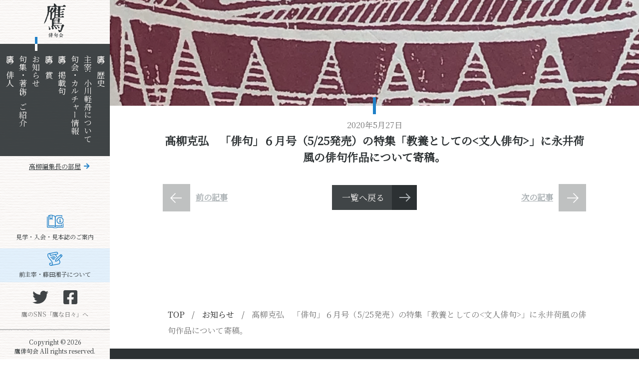

--- FILE ---
content_type: text/html; charset=UTF-8
request_url: https://takahaikukai.com/news/673/
body_size: 25147
content:
<!DOCTYPE html>
<html id="html" class="" lang="ja">
  <head>
  <!-- Global site tag (gtag.js) - Google Analytics -->
<script async src="https://www.googletagmanager.com/gtag/js?id=UA-140173169-1"></script>
<script>
  window.dataLayer = window.dataLayer || [];
  function gtag(){dataLayer.push(arguments);}
  gtag('js', new Date());


  gtag('config', 'UA-140173169-1');
</script>
  <meta charset="utf-8">
  <!-------------------------------------------------------------------->
  <title>髙柳克弘　「俳句」６月号（5/25発売）の特集「教養としての」に永井荷風の俳句作品について寄稿。 | 鷹俳句会</title>
  <link rel="shortcut icon" href="https://takahaikukai.com/wp-content/themes/theme/img/favicon.ico">
  <link rel="apple-touch-icon" href="https://takahaikukai.com/wp-content/themes/theme/img/homeicon.png">
  <meta name="viewport" content="width=device-width,initial-scale=1">


  <!-------------------------------------------------------------------->
  <!-- <link href="https://fonts.googleapis.com/earlyaccess/sawarabimincho.css" rel="stylesheet" /> -->
  <link href="https://fonts.googleapis.com/css?family=Noto+Serif+JP&amp;subset=japanese" rel="stylesheet">
  <link href="https://fonts.googleapis.com/earlyaccess/notosansjapanese.css" rel="stylesheet" type="text/css">
  <!-- <link href='https://fonts.googleapis.com/css?family=Raleway' rel='stylesheet'> -->
  <!-------------------------------------------------------------------->
  <link rel="stylesheet" href="https://use.fontawesome.com/releases/v5.6.3/css/all.css" integrity="sha384-UHRtZLI+pbxtHCWp1t77Bi1L4ZtiqrqD80Kn4Z8NTSRyMA2Fd33n5dQ8lWUE00s/" crossorigin="anonymous">
  <link rel="stylesheet" type="text/css" href="https://takahaikukai.com/wp-content/themes/theme/css/normalize.css">
  <link rel="stylesheet" type="text/css" href="https://takahaikukai.com/wp-content/themes/theme/css/normalizeUser_0.css">
  <link rel="stylesheet" type="text/css" href="https://takahaikukai.com/wp-content/themes/theme/css/normalizeUser_1.css">
  <!-- <link rel="stylesheet" type="text/css" href="https://takahaikukai.com/wp-content/themes/theme/css/style.css"> -->
  <link rel="stylesheet" type="text/css" href="https://takahaikukai.com/wp-content/themes/theme/css/o_.css">

  <!-------------------------------------------------------------------->
  <link rel="stylesheet" type="text/css" href="https://takahaikukai.com/wp-content/themes/theme/css/style2.css">
  <!-------------------------------------------------------------------->
  <!-- <script src="//code.jquery.com/jquery-3.2.1.min.js"></script> -->
  <script src="https://takahaikukai.com/wp-content/themes/theme/js/jquery-3.2.1.min.js"></script>
  <!-------------------------------------------------------------------->
  
<!-- All in One SEO Pack 2.12 by Michael Torbert of Semper Fi Web Design[481,543] -->
<link rel="canonical" href="https://takahaikukai.com/news/673/" />
<meta property="og:title" content="髙柳克弘　「俳句」６月号（5/25発売）の特集「教養としての」に永井荷風の俳句作品について寄稿。 | 鷹俳句会" />
<meta property="og:type" content="article" />
<meta property="og:url" content="https://takahaikukai.com/news/673/" />
<meta property="og:image" content="https://takahaikukai.com/wp-content/uploads/2019/04/og_default.png" />
<meta property="og:site_name" content="鷹俳句会" />
<meta property="article:published_time" content="2020-05-27T11:44:35Z" />
<meta property="article:modified_time" content="2020-05-27T11:44:37Z" />
<meta name="twitter:card" content="summary_large_image" />
<meta name="twitter:title" content="髙柳克弘　「俳句」６月号（5/25発売）の特集「教養としての」に永井荷風の俳句作品について寄稿。 | 鷹俳句会" />
<meta name="twitter:image" content="https://takahaikukai.com/wp-content/uploads/2019/04/og_default.png" />
<meta itemprop="image" content="https://takahaikukai.com/wp-content/uploads/2019/04/og_default.png" />
<!-- /all in one seo pack -->
<link rel='dns-prefetch' href='//s.w.org' />
		<script type="text/javascript">
			window._wpemojiSettings = {"baseUrl":"https:\/\/s.w.org\/images\/core\/emoji\/11\/72x72\/","ext":".png","svgUrl":"https:\/\/s.w.org\/images\/core\/emoji\/11\/svg\/","svgExt":".svg","source":{"concatemoji":"https:\/\/takahaikukai.com\/wp-includes\/js\/wp-emoji-release.min.js?ver=5.0.22"}};
			!function(e,a,t){var n,r,o,i=a.createElement("canvas"),p=i.getContext&&i.getContext("2d");function s(e,t){var a=String.fromCharCode;p.clearRect(0,0,i.width,i.height),p.fillText(a.apply(this,e),0,0);e=i.toDataURL();return p.clearRect(0,0,i.width,i.height),p.fillText(a.apply(this,t),0,0),e===i.toDataURL()}function c(e){var t=a.createElement("script");t.src=e,t.defer=t.type="text/javascript",a.getElementsByTagName("head")[0].appendChild(t)}for(o=Array("flag","emoji"),t.supports={everything:!0,everythingExceptFlag:!0},r=0;r<o.length;r++)t.supports[o[r]]=function(e){if(!p||!p.fillText)return!1;switch(p.textBaseline="top",p.font="600 32px Arial",e){case"flag":return s([55356,56826,55356,56819],[55356,56826,8203,55356,56819])?!1:!s([55356,57332,56128,56423,56128,56418,56128,56421,56128,56430,56128,56423,56128,56447],[55356,57332,8203,56128,56423,8203,56128,56418,8203,56128,56421,8203,56128,56430,8203,56128,56423,8203,56128,56447]);case"emoji":return!s([55358,56760,9792,65039],[55358,56760,8203,9792,65039])}return!1}(o[r]),t.supports.everything=t.supports.everything&&t.supports[o[r]],"flag"!==o[r]&&(t.supports.everythingExceptFlag=t.supports.everythingExceptFlag&&t.supports[o[r]]);t.supports.everythingExceptFlag=t.supports.everythingExceptFlag&&!t.supports.flag,t.DOMReady=!1,t.readyCallback=function(){t.DOMReady=!0},t.supports.everything||(n=function(){t.readyCallback()},a.addEventListener?(a.addEventListener("DOMContentLoaded",n,!1),e.addEventListener("load",n,!1)):(e.attachEvent("onload",n),a.attachEvent("onreadystatechange",function(){"complete"===a.readyState&&t.readyCallback()})),(n=t.source||{}).concatemoji?c(n.concatemoji):n.wpemoji&&n.twemoji&&(c(n.twemoji),c(n.wpemoji)))}(window,document,window._wpemojiSettings);
		</script>
		<style type="text/css">
img.wp-smiley,
img.emoji {
	display: inline !important;
	border: none !important;
	box-shadow: none !important;
	height: 1em !important;
	width: 1em !important;
	margin: 0 .07em !important;
	vertical-align: -0.1em !important;
	background: none !important;
	padding: 0 !important;
}
</style>
<link rel='stylesheet' id='wp-block-library-css'  href='https://takahaikukai.com/wp-includes/css/dist/block-library/style.min.css?ver=5.0.22' type='text/css' media='all' />
<link rel='stylesheet' id='contact-form-7-confirm-css'  href='https://takahaikukai.com/wp-content/plugins/contact-form-7-add-confirm/includes/css/styles.css?ver=5.1' type='text/css' media='all' />
<script type='text/javascript' src='https://takahaikukai.com/wp-includes/js/jquery/jquery.js?ver=1.12.4'></script>
<script type='text/javascript' src='https://takahaikukai.com/wp-includes/js/jquery/jquery-migrate.min.js?ver=1.4.1'></script>
<link rel='https://api.w.org/' href='https://takahaikukai.com/wp-json/' />
<link rel="EditURI" type="application/rsd+xml" title="RSD" href="https://takahaikukai.com/xmlrpc.php?rsd" />
<link rel="wlwmanifest" type="application/wlwmanifest+xml" href="https://takahaikukai.com/wp-includes/wlwmanifest.xml" /> 
<link rel='prev' title='鷹会員の皆さま　7月中央例会・関西（７/４）同東京（７/１８）は中止となります。なお、7月中央例会の代替として、7月に臨時の通信句会を行います。詳しくは「鷹」7月号でご案内します。' href='https://takahaikukai.com/news/672/' />
<link rel='next' title='髙柳克弘　６月５日、１９時５８分〜２０時２７分 TOKYO MX1の番組「イケメンがマジで〇〇やってみた！」に俳句講師役で出演。' href='https://takahaikukai.com/news/674/' />
<meta name="generator" content="WordPress 5.0.22" />
<link rel='shortlink' href='https://takahaikukai.com/?p=673' />
<link rel="alternate" type="application/json+oembed" href="https://takahaikukai.com/wp-json/oembed/1.0/embed?url=https%3A%2F%2Ftakahaikukai.com%2Fnews%2F673%2F" />
<link rel="alternate" type="text/xml+oembed" href="https://takahaikukai.com/wp-json/oembed/1.0/embed?url=https%3A%2F%2Ftakahaikukai.com%2Fnews%2F673%2F&#038;format=xml" />
</head>
  <body>
        <header id="header" class="" data-js-setChildHeight>
  <!-- <div class="c_header" data-js-setChildHeight-child data-js-megaMenu_refHeight data-js-header> -->
    <div class="c_header" data-js-megaMenu_refHeight data-js-header>
    <div class="b_flex_row_mid_SB">
      <div class="c_header__wrap_2">
        <a href="/">
                    <img class="c_header__logo" src="https://takahaikukai.com/wp-content/themes/theme/img/header_logo.png" alt="鷹俳句会">
                  </a>

      </div>

      
      <!-- <nav class="u_MQ__for_PC">
        <ul class="b_flex_row_mid_SB c_header__PCmenu">
                  </ul>
      </nav> -->

      <div class="u_MQ__for_SP">
      <div class="c_header__SPBtn" data-js-menu_btn>
    <a href="javascript:void(0);"></a>
  </div>

  <div class="c_header__SPmenu o_back_3" data-js-menu_menu>
    <nav class=" c_scroll" data-js-scrollBar>
      <div class="c_scroll__wrap_1">

          <ul class="c_header__ul_1">
            
                              <li class="">

                                      <a class="b_flex_row_mid_SB" href="/history/">
                      <span>鷹の歴史</span>
                      <span><i class="fas fa-arrow-right"></i></span>
                    </a>
                  
                    
                </li>
                              <li class="">

                                      <a class="b_flex_row_mid_SB" href="/current-president/">
                      <span>主宰：小川軽舟について</span>
                      <span><i class="fas fa-arrow-right"></i></span>
                    </a>
                  
                    
                </li>
                              <li class="">

                                      <a class="b_flex_row_mid_SB" href="/culture-information/">
                      <span>句会・カルチャー情報</span>
                      <span><i class="fas fa-arrow-right"></i></span>
                    </a>
                  
                    
                </li>
                              <li class="">

                                      <a class="b_flex_row_mid_SB" href="/posted_haiku/">
                      <span>鷹の掲載句</span>
                      <span><i class="fas fa-arrow-right"></i></span>
                    </a>
                  
                    
                </li>
                              <li class="">

                                      <a class="b_flex_row_mid_SB" href="/taka-awards/">
                      <span>鷹の賞</span>
                      <span><i class="fas fa-arrow-right"></i></span>
                    </a>
                  
                    
                </li>
                              <li class="">

                                      <a class="b_flex_row_mid_SB" href="/news/">
                      <span>お知らせ</span>
                      <span><i class="fas fa-arrow-right"></i></span>
                    </a>
                  
                    
                </li>
                              <li class="">

                                      <a class="b_flex_row_mid_SB" href="/introduce-products/">
                      <span>句集・著作のご紹介</span>
                      <span><i class="fas fa-arrow-right"></i></span>
                    </a>
                  
                    
                </li>
                              <li class="">

                                      <a class="b_flex_row_mid_SB" href="/member/">
                      <span>鷹の俳人</span>
                      <span><i class="fas fa-arrow-right"></i></span>
                    </a>
                  
                    
                </li>
                              <li class="">

                                      <a class="b_flex_row_mid_SB" href="https://www.takayanagi-katsuhiro.com/">
                      <span>高柳編集長の部屋</span>
                      <span><i class="fas fa-arrow-right"></i></span>
                    </a>
                  
                    
                </li>
                              <li class="">

                                      <a class="b_flex_row_mid_SB" href="/information-on-visits/">
                      <span>見学・入会・見本誌のご案内</span>
                      <span><i class="fas fa-arrow-right"></i></span>
                    </a>
                  
                    
                </li>
                              <li class="">

                                      <a class="b_flex_row_mid_SB" href="/former-president/">
                      <span>前主宰・藤田湘子について</span>
                      <span><i class="fas fa-arrow-right"></i></span>
                    </a>
                  
                    
                </li>
                              <li class="">

                                      <a class="b_flex_row_mid_SB" href="https://twitter.com/takahaikukai">
                      <span>鷹のSNS「鷹な日々」へ（Twitter）</span>
                      <span><i class="fas fa-arrow-right"></i></span>
                    </a>
                  
                    
                </li>
                              <li class="">

                                      <a class="b_flex_row_mid_SB" href="https://www.facebook.com/profile.php?id=100035453295899">
                      <span>鷹のSNS「鷹な日々」へ（facebook）</span>
                      <span><i class="fas fa-arrow-right"></i></span>
                    </a>
                  
                    
                </li>
              
          </ul>

      </div>
    </nav>
  </div>

</div>


    </div>

  </div>

</header>
    <aside class="b_flex_col_mid_SB c_sideMenu c_sideMenu_bg">
  <div class="" style="    width: 100%;">
            <a href="/">
          <img class="o_logo" src="https://takahaikukai.com/wp-content/themes/theme/img/logo.png" alt="鷹俳句会">
        </a>
          <nav>
      <ul class="b_flex_col_mid_center c_sideMenu__ul c_sideMenu__ul_big" style="    align-items: baseline;">

                  <li>
            <a class="" href="/history/">鷹の歴史</a>
          </li>
                  <li>
            <a class="" href="/current-president/">主宰：小川軽舟について</a>
          </li>
                  <li>
            <a class="" href="/culture-information/">句会・カルチャー情報</a>
          </li>
                  <li>
            <a class="" href="/posted_haiku/">鷹の掲載句</a>
          </li>
                  <li>
            <a class="" href="/taka-awards/">鷹の賞</a>
          </li>
                  <li>
            <a class="is-current" href="/news/">お知らせ</a>
          </li>
                  <li>
            <a class="" href="/introduce-products/">句集・著作のご紹介</a>
          </li>
                  <li>
            <a class="" href="/member/">鷹の俳人</a>
          </li>
              </ul>

      <a class="c_sideMenu__link_1" href="https://www.takayanagi-katsuhiro.com/">高柳編集長の部屋</a>
    </nav>
  </div>

  <div class="" style="width: 100%;">
    <nav>

      <div class="c_sideMenu__wrap_1">

        <ul class="c_sideMenu__ul c_sideMenu__ul_sml">

                      <li>
              <img class="c_sideMenu__ico_1" src="https://takahaikukai.com/wp-content/themes/theme/img/side_ico_1.png" alt="">
              <a class="" href="/information-on-visits/">見学・入会・見本誌のご案内</a>
            </li>
                      <li>
              <img class="c_sideMenu__ico_1" src="https://takahaikukai.com/wp-content/themes/theme/img/side_ico_2.png" alt="">
              <a class="" href="/former-president/">前主宰・藤田湘子について</a>
            </li>
                  </ul>
      </div>

            <div class="c_SNS">
        <div class="c_SNS__wrap01">
                      <a class="c_SNS__link" href="https://twitter.com/takahaikukai">
              <img class="c_SNS__img" src="https://takahaikukai.com/wp-content/themes/theme/img/twitter.png" alt="twitter">
            </a>
                      <a class="c_SNS__link" href="https://www.facebook.com/profile.php?id=100035453295899

">
              <img class="c_SNS__img" src="https://takahaikukai.com/wp-content/themes/theme/img/facebook.png" alt="facebook">
            </a>
                  </div>
        <p class="c_SNS__txt01">
          鷹のSNS「鷹な日々」へ
        </p>
      </div>



      <img class="o_img_max" src="https://takahaikukai.com/wp-content/themes/theme/img/side_k.png" alt="">

    </nav>

    <div class="c_sideMenu__CR">
      <p>
        Copyright © 2026<br>
鷹俳句会 All rights reserved.
      </p>
    </div>
  </div>

</aside>

    <div class="o_wrap_00">
      <main class="o_back_1">
        <div class="o_BI_3" style="background: url('https://takahaikukai.com/wp-content/themes/theme/img/btm_mv_1.png')no-repeat;">

</div>

          <div class="u_MQ__width_child">

            <div class="b_flex_row_mid_center c_section c_section_1 c_section_fv c_section_nMergin_1 c_section_pos">
              <time class="c_section__time">2020年5月27日</time>
              <h1 class="c_section__txt c_section__txt_1">
                髙柳克弘　「俳句」６月号（5/25発売）の特集「教養としての<文人俳句>」に永井荷風の俳句作品について寄稿。              </h1>
            </div>

            <div class="c_content" style="    overflow: initial;">
                                        </div>



              <div class="b_flex_row_mid_SB c_pager">
    <div class="c_pager__wrap c_pager__wrap_side">
              <div class="b_flex_row_mid_SB">
                    <a href="https://takahaikukai.com/news/672/">
            <img class="c_pager__img c_pager__img_1" src="https://takahaikukai.com/wp-content/themes/theme/img/pager/prev_arw_off.png" alt="前の記事" data-js-img_exchange_hover_src_off="https://takahaikukai.com/wp-content/themes/theme/img/pager/prev_arw_off.png" data-js-img_exchange_hover_src_on="https://takahaikukai.com/wp-content/themes/theme/img/pager/prev_arw_on.png">
          </a>
          <a href="https://takahaikukai.com/news/672/" class="c_pager__text c_pager__text_side">
            前の記事          </a>


        </div>
      
    </div>
    <div class="c_pager__wrap c_pager__wrap_center">

      <div class="">
        <a class="c_button c_button_2 b_flex_row_mid_SB" href="/news/">
          <p class="c_button__txt ">
            一覧へ戻る  </p>

          <div class="c_button__arw">

          </div>
        </a>
      </div>

    </div>
    <div class="c_pager__wrap c_pager__wrap_side">
              <div class="b_flex_row_mid_SB">
          
          
          <a href="https://takahaikukai.com/news/674/" class="c_pager__text c_pager__text_side">
            次の記事          </a>
          <a href="https://takahaikukai.com/news/674/">
            <img class="c_pager__img c_pager__img_1" src="https://takahaikukai.com/wp-content/themes/theme/img/pager/next_arw_off.png" alt="次の記事" data-js-img_exchange_hover_src_off="https://takahaikukai.com/wp-content/themes/theme/img/pager/next_arw_off.png" data-js-img_exchange_hover_src_on="https://takahaikukai.com/wp-content/themes/theme/img/pager/next_arw_on.png">
          </a>

        </div>
          </div>

  </div>


          </div>
      </main>
      
  <div class="c_bread">
    <div class="c_bread__outer u_MQ__width_child">

      <ul class="c_bread__outer__inner">
        <li>
          <a href="https://takahaikukai.com">TOP</a>
        </li>

        
        
          
          <li>
            <a href="/news/">
              お知らせ            </a>
          </li>

          


          <li>
            <span class="c_bread__current">
              髙柳克弘　「俳句」６月号（5/25発売）の特集「教養としての<文人俳句>」に永井荷風の俳句作品について寄稿。            </span>
          </li>
        
        
              </ul>
    </div>
  </div>
<footer data-js-pageTop_ref>
      <div class="c_pageTop">
  <a href="#html">
    <img class="c_pageTop__icon" src="https://takahaikukai.com/wp-content/themes/theme/img/PageTopOFF.png" alt="ページの先頭へ戻る" data-js-pagetop_btn="">
  </a>

</div>
  
  <div class="c_footer">


      <div class="u_MQ__width_child">

        <div class="b_flex_row_top_SB_PC b_flex_col_mid_center_reverse_SP c_footer__menu">

          <div class="c_footer__wrap_1">
            <div class="">
              <p class="c_footer__txt_1">
                鷹俳句会
                <a href="mailto:takahaikukai@ab.auone-net.jp">
                  <img class="c_footer__icon_mail" src="https://takahaikukai.com/wp-content/themes/theme/img/footer_mail.png" alt="メール">
                </a>
              </p>

            </div>



            <ul class="c_footer__ul">
              <li>
                〒102-0073　東京都千代田区九段北1-9-5-311
              </li>
              <li>
                                TEL <a href="tel:03-3262-3347" style="    display: inline;
    text-decoration: none;">03-3262-3347</a>（受付時間：月～金 10時-16時）
              </li>
              <li>
                FAX 03-5276-3786
              </li>
              <li>
                MAIL <a href="mailto:takahaikukai@ab.auone-net.jp">takahaikukai@ab.auone-net.jp</a>
              </li>
            </ul>

          </div>

          <div class="c_footer__wrap_2">

            <a href="/">
              <img class="o_logo_footer" src="https://takahaikukai.com/wp-content/themes/theme/img/footer_logo.png" alt="鷹俳句会">
            </a>

          </div>

        </div>

        <div class="u_MQ__for_SP">
          <p class="c_footer__CR">Copyright © 2026 鷹俳句会 All rights reserved.</p>
        </div>

      </div>

  </div>




</footer>
<!-- <script src="https://takahaikukai.com/wp-content/themes/theme/js/img_exchange_click.js"></script> -->
<script src="https://takahaikukai.com/wp-content/themes/theme/js/img_exchange_hover.js"></script>
<script src="https://takahaikukai.com/wp-content/themes/theme/js/menu.js"></script>
<!-- <script src="https://takahaikukai.com/wp-content/themes/theme/js/megaMenu.js"></script> -->

<script src="https://takahaikukai.com/wp-content/themes/theme/js/setChildHeight.js"></script>
<script src="https://takahaikukai.com/wp-content/themes/theme/js/alignHeights.js"></script>
<script src="https://takahaikukai.com/wp-content/themes/theme/js/smoothScroll.js"></script>
<script src="https://takahaikukai.com/wp-content/themes/theme/js/pageTop.js"></script>

<script src="https://takahaikukai.com/wp-content/themes/theme/js/targetBlank.js"></script>
<!-- <script src="https://takahaikukai.com/wp-content/themes/theme/js/pullDownItems.js"></script> -->
<script src="https://takahaikukai.com/wp-content/themes/theme/js/header.js"></script>
<!-- <script src="https://takahaikukai.com/wp-content/themes/theme/js/modal.js"></script> -->
<script src="https://takahaikukai.com/wp-content/themes/theme/js/scrollBar.js"></script>
<script src="https://takahaikukai.com/wp-content/themes/theme/js/scrollAnime.js"></script>
<script src="https://takahaikukai.com/wp-content/themes/theme/js/haiku.js"></script>
<!-- <script src="https://takahaikukai.com/wp-content/themes/theme/js/sideMenu.js"></script> -->
<script type='text/javascript' src='https://takahaikukai.com/wp-includes/js/jquery/jquery.form.min.js?ver=4.2.1'></script>
<script type='text/javascript' src='https://takahaikukai.com/wp-content/plugins/contact-form-7-add-confirm/includes/js/scripts.js?ver=5.1'></script>
<script type='text/javascript' src='https://takahaikukai.com/wp-includes/js/wp-embed.min.js?ver=5.0.22'></script>
    </div>




  </body>

</html>


--- FILE ---
content_type: text/css
request_url: https://takahaikukai.com/wp-content/themes/theme/css/o_.css
body_size: 117750
content:
@charset "UTF-8";
.c_comp01 {
  display: flex;
  justify-content: flex-start;
  flex-wrap: wrap;
}

.c_comp01__img {
  width: 100%;
  max-width: 150px;
  height: 194px;
  margin: auto;
  transition: .3s;
  background-position: center;
  background-size: cover;
}

.c_comp01__img:hover {
  opacity: .7;
}

.c_comp01__wrap01 {
  display: flex;
  flex-direction: column;
  align-items: center;
  margin: 0 0 50px;
}

@media all and (min-width: 769px) {
  .c_comp01__wrap01 {
    width: 25%;
  }
}

@media all and (max-width: 981px) {
  .c_comp01__wrap01 {
    width: 50%;
  }
}

.c_comp01__txt01 {
  font-size: 18px;
  color: #2c3133;
  margin: 0;
  text-decoration: none;
}

.c_comp01__link01 {
  margin: 0 0 20px;
  display: block;
  width: 100%;
}

.c_comp02 {
  margin: 0;
  display: flex;
  align-items: flex-start;
}

@media all and (max-width: 768px) {
  .c_comp02 {
    flex-direction: column;
    align-items: center;
  }
}

.c_comp02__img {
  margin: 0 30px 0 0;
}

@media all and (min-width: 769px) {
  .c_comp02__img {
    max-width: 150px;
  }
}

@media all and (min-width: 980px) {
  .c_comp02__img {
    max-width: 300px;
  }
}

@media all and (max-width: 768px) {
  .c_comp02__img {
    margin: 0 0 30px;
    max-width: 100%;
  }
}

.c_comp02__wrap01 {
  margin: 0;
}

.c_comp02__txt01 {
  font-size: 16px;
  margin: 0 0 10px;
  text-align: left;
}

.c_comp03 {
  margin: 0;
  background-color: #f2f3f3;
  padding: 20px;
}

.c_comp03__wrap01 {
  margin: 0 0 20px;
}

.c_comp03__txt01 {
  font-weight: bold;
  font-style: normal;
  font-stretch: normal;
  letter-spacing: normal;
  text-align: center;
  color: #1f80c7;
  text-align: left;
  margin: 0;
}

@media all and (min-width: 769px) {
  .c_comp03__txt01 {
    font-size: 1.6rem;
  }
}

@media all and (max-width: 768px) {
  .c_comp03__txt01 {
    font-size: 1.6rem;
  }
}

.c_comp03__txt01:not(:last-child) {
  margin: 0 0 10px;
}

.c_comp03__txt01_01 {
  font-weight: bold;
}

@media all and (min-width: 769px) {
  .c_comp03__txt01_01 {
    font-size: 2rem;
  }
}

@media all and (max-width: 768px) {
  .c_comp03__txt01_01 {
    font-size: 1.76rem;
  }
}

.l_wrap01 {
  margin: 0 0 50px;
}

.clr_1 {
  color: blue;
}

.clr_2 {
  color: red;
}

.clr_3 {
  color: yellow;
}

.clr_4 {
  color: green;
}

.o_wrap_sideMenuBeside {
  width: 95%;
  max-width: 1330px;
  margin: 100px auto;
}

.o_wrap_00 {
  transition: width .3s;
}

@media all and (min-width: 769px) {
  .o_wrap_00 {
    margin-left: 220px;
  }
}

@media all and (min-width: 1352px) {
  .o_wrap_00 {
    margin-left: 320px;
  }
}

@media all and (max-width: 768px) {
  .o_wrap_scroll {
    overflow: scroll;
  }
}

.o_wrap_01 {
  margin: 0 auto;
  margin-top: -19%;
}

@media all and (min-width: 769px) {
  .o_wrap_01 {
    background: rgba(255, 255, 255, 0.8);
    padding: 9% 7%;
    box-sizing: border-box;
    width: 100%;
  }
}

@media all and (min-width: 1352px) {
  .o_wrap_01 {
    padding: 82px 40px;
  }
}

@media all and (max-width: 768px) {
  .o_wrap_01 {
    background: url(../img/side_bg.png);
    margin-top: -160px;
    padding: 20px;
  }
}

.o_wrap_02 {
  background-blend-mode: multiply;
  background-image: -webkit-linear-gradient(rgba(44, 49, 51, 0.9), rgba(44, 49, 51, 0.9)), -webkit-linear-gradient(#ffffff, #ffffff);
  background-image: -o-linear-gradient(rgba(44, 49, 51, 0.9), rgba(44, 49, 51, 0.9)), -o-linear-gradient(#ffffff, #ffffff);
  background-image: linear-gradient(rgba(44, 49, 51, 0.9), rgba(44, 49, 51, 0.9)), linear-gradient(#ffffff, #ffffff);
}

.o_wrap_02_1 {
  padding: 20px;
  position: relative;
}

.o_wrap_03 {
  background: rgba(255, 255, 255, 0.8);
  max-width: 490px;
  margin: 0 auto;
}

@media all and (min-width: 769px) {
  .o_wrap_03 {
    padding: 30px 0;
  }
}

@media all and (min-width: 769px) {
  .o_wrap_04 {
    width: 30%;
  }
}

@media all and (max-width: 768px) {
  .o_wrap_04 {
    margin: 50px 0;
  }
}

.o_wrap_05 {
  margin: 50px 0;
}

.o_wrap_06 {
  margin: 30px 0;
}

.o_wrap_07 {
  width: 70px;
  margin-top: 5px;
}

.o_wrap_08 {
  position: relative;
  width: 100%;
}

@media all and (min-width: 769px) {
  .o_wrap_08 {
    margin-left: 60px;
  }
}

@media all and (max-width: 768px) {
  .o_wrap_08 {
    margin-left: 40px;
  }
}

.o_wrap_08:before {
  content: '';
  width: 12px;
  height: 12px;
  background: #1f80c7;
  position: absolute;
  border-radius: 12px;
  left: -30px;
  top: 16px;
  z-index: 100;
}

.o_wrap_08:after {
  content: '';
  width: 2px;
  background: #d9d7d4;
  position: absolute;
  left: -25px;
  top: 25px;
  height: 200%;
}

.o_wrap_09 {
  border-left: 1px solid #adb3b6;
  margin: 70px 0;
}

@media all and (min-width: 769px) {
  .o_wrap_09 {
    padding-left: 34px;
  }
}

@media all and (max-width: 768px) {
  .o_wrap_09 {
    padding-left: 20px;
  }
}

@media all and (min-width: 769px) {
  .o_wrap_10 {
    width: 78%;
  }
}

@media all and (max-width: 768px) {
  .o_wrap_10 {
    width: 100%;
  }
}

@media screen and (max-width: 1261px) {
  .o_wrap_10 {
    width: 100%;
  }
}

@media all and (min-width: 769px) {
  .o_wrap_11 {
    margin: 50px 0;
  }
}

@media all and (max-width: 768px) {
  .o_wrap_11 {
    margin: 50px 0;
  }
}

.o_wrap_12 {
  text-align: left;
}

.o_wrap_13 {
  border-left: 7px solid #1f80c7;
  padding: 0 10px 10px;
  margin: 0 0 20px 0;
}

.o_wrap_14 {
  margin-right: 20px;
  width: 100%;
}

@media all and (min-width: 769px) {
  .o_wrap_15 {
    margin: 20px 0;
  }
}

@media all and (max-width: 768px) {
  .o_wrap_15 {
    margin: 10px 0;
  }
}

@media all and (max-width: 768px) {
  .o_wrap_SPFull {
    margin-left: -10px;
    margin-right: -10px;
  }
}

.o_BI_1 {
  background-size: contain !important;
}

@media all and (min-width: 769px) {
  .o_BI_1 {
    background-position: 50% 0% !important;
    padding-bottom: 40%;
  }
}

@media all and (max-width: 768px) {
  .o_BI_1 {
    background-position: 50% 27% !important;
    min-height: 408px;
  }
}

@media all and (min-width: 769px) {
  .o_BI_2 {
    background: url("../img/top_bg_1.png") no-repeat;
    background-size: cover;
    background-position: 50%;
  }
}

.o_BI_3 {
  background-position: 50% !important;
  background-size: cover !important;
}

@media all and (min-width: 769px) {
  .o_BI_3 {
    padding-bottom: 212px;
  }
}

@media all and (max-width: 768px) {
  .o_BI_3 {
    padding-bottom: 130px;
  }
}

.o_BI_4 {
  background: url("../img/bg_haiku.png") no-repeat;
  background-position: 50% !important;
  background-size: cover !important;
}

.o_BI_5 {
  background: url("../img/vta_bg_1.png");
  padding: 10px 10px;
}

.o_BI_6 {
  background: #fffde7;
  position: relative;
  padding: 1px 0;
  width: 70%;
  margin: 40px auto;
}

@media all and (max-width: 768px) {
  .o_BI_6 {
    margin: 60px 0 60px;
    width: 100%;
  }
}

.o_pos {
  position: relative;
}

.o_txt_tate {
  writing-mode: vertical-rl;
  -ms-writing-mode: tb-rl;
  -webkit-writing-mode: vertical-rl;
  height: max-content;
}

@media all and (min-width: 769px) {
  .o_txt_tate_PC {
    writing-mode: vertical-rl;
    -ms-writing-mode: tb-rl;
    -webkit-writing-mode: vertical-rl;
    height: max-content;
  }
}

@media all and (max-width: 768px) {
  .o_txt_tate_SP {
    writing-mode: vertical-rl;
    -ms-writing-mode: tb-rl;
    -webkit-writing-mode: vertical-rl;
    height: max-content;
  }
}

.o_txt_AA {
  font-weight: bold;
  font-style: normal;
  font-stretch: normal;
  line-height: 2.67;
  letter-spacing: normal;
  text-align: left;
  color: #2c3133;
}

@media all and (min-width: 769px) {
  .o_txt_AA {
    width: 100%;
    font-size: 1.5vw;
    width: 55vw;
    margin: 0 2%;
    line-height: 2.27;
  }
}

@media all and (min-width: 1352px) {
  .o_txt_AA {
    font-size: 18px;
    line-height: 2.67;
    width: 78%;
  }
}

@media all and (max-width: 768px) {
  .o_txt_AA {
    line-height: 2;
  }
}

@media all and (max-width: 768px) and (min-width: 769px) {
  .o_txt_AA {
    font-size: 1.8rem;
  }
}

@media all and (max-width: 768px) and (max-width: 768px) {
  .o_txt_AA {
    font-size: 1.68rem;
  }
}

.o_txt_AB {
  margin: 0px 15px 0 15px;
  font-weight: bold;
  font-style: normal;
  font-stretch: normal;
  line-height: 1.76;
  letter-spacing: normal;
  text-align: left;
  color: #2c3133;
}

@media all and (min-width: 769px) {
  .o_txt_AB {
    font-size: 2.8vw;
    margin: 0 2%;
  }
}

@media all and (min-width: 1352px) {
  .o_txt_AB {
    font-size: 34px;
    margin: 0px 15px 0 15px;
  }
}

@media all and (max-width: 768px) {
  .o_txt_AB {
    text-align: center;
    margin: 20px 0 30px;
  }
}

@media all and (max-width: 768px) and (min-width: 769px) {
  .o_txt_AB {
    font-size: 3.4rem;
  }
}

@media all and (max-width: 768px) and (max-width: 768px) {
  .o_txt_AB {
    font-size: 2.32rem;
  }
}

.o_txt_AC {
  font-weight: bold;
  font-style: normal;
  font-stretch: normal;
  line-height: 2.13;
  letter-spacing: normal;
  text-align: justify;
  color: #2c3133;
}

@media all and (min-width: 769px) {
  .o_txt_AC {
    font-size: 1.6rem;
  }
}

@media all and (max-width: 768px) {
  .o_txt_AC {
    font-size: 1.6rem;
  }
}

@media all and (min-width: 769px) {
  .o_txt_AC_1 {
    margin: 0px 110px;
  }
}

@media all and (max-width: 768px) {
  .o_txt_AC_1 {
    margin: 20px 10px;
  }
}

.o_txt_AD {
  font-weight: 600;
  font-style: normal;
  font-stretch: normal;
  line-height: 1.8;
  letter-spacing: normal;
  text-align: center;
  color: #2c3133;
  margin: 70px 0;
}

@media all and (min-width: 769px) {
  .o_txt_AD {
    font-size: 2rem;
  }
}

@media all and (max-width: 768px) {
  .o_txt_AD {
    font-size: 1.76rem;
  }
}

.o_txt_AE {
  font-weight: 500;
  font-style: normal;
  font-stretch: normal;
  line-height: 1.8;
  letter-spacing: normal;
  text-align: justify;
  color: #2c3133;
}

@media all and (min-width: 769px) {
  .o_txt_AE {
    font-size: 1.6rem;
  }
}

@media all and (max-width: 768px) {
  .o_txt_AE {
    font-size: 1.6rem;
  }
}

.o_txt_AE_link {
  color: #0090d5;
  position: relative;
  margin-right: 30px;
}

.o_txt_AE_link:before {
  content: '';
  position: absolute;
  background: #d9d7d4;
  width: 20px;
  height: 15px;
  right: -25px;
  top: 4px;
}

.o_txt_AE_link:after {
  content: '';
  position: absolute;
  width: 5px;
  height: 5px;
  border: 1px solid #1f80c7;
  right: -18px;
  top: 8px;
  border-bottom: none;
  transform: rotate(45deg);
  border-left: none;
}

.o_txt_AF {
  font-weight: bold;
  font-style: normal;
  font-stretch: normal;
  line-height: 1.55;
  letter-spacing: normal;
  text-align: justify;
  color: #2c3133;
}

@media all and (min-width: 769px) {
  .o_txt_AF {
    font-size: 2.2rem;
  }
}

@media all and (max-width: 768px) {
  .o_txt_AF {
    font-size: 1.84rem;
  }
}

.o_txt_AG {
  font-weight: 600;
  font-style: normal;
  font-stretch: normal;
  line-height: 1.33;
  letter-spacing: normal;
  text-align: center;
  color: #2c3133;
}

@media all and (min-width: 769px) {
  .o_txt_AG {
    font-size: 2.7rem;
  }
}

@media all and (max-width: 768px) {
  .o_txt_AG {
    font-size: 2.04rem;
  }
}

.o_txt_AH {
  font-weight: 600;
  font-style: normal;
  font-stretch: normal;
  line-height: 1.8;
  letter-spacing: normal;
  text-align: center;
  color: #2c3133;
  margin: 30px 0;
}

@media all and (min-width: 769px) {
  .o_txt_AH {
    font-size: 2rem;
  }
}

@media all and (max-width: 768px) {
  .o_txt_AH {
    font-size: 1.76rem;
  }
}

.o_txt_AI {
  font-weight: 600;
  font-style: normal;
  font-stretch: normal;
  line-height: 1.8;
  letter-spacing: normal;
  text-align: center;
  color: #2c3133;
  width: 70%;
  margin: 30px auto;
}

@media all and (min-width: 769px) {
  .o_txt_AI {
    font-size: 1.8rem;
  }
}

@media all and (max-width: 768px) {
  .o_txt_AI {
    font-size: 1.68rem;
  }
}

@media all and (min-width: 1352px) {
  .o_txt_AI {
    font-size: 2.0rem;
  }
}

.o_txt_AJ {
  font-weight: bold;
  font-style: normal;
  font-stretch: normal;
  line-height: 1;
  letter-spacing: normal;
  text-align: justify;
  color: #1f80c7;
  border: 1px solid #1f80c7;
  display: inline-block;
  padding: 5px 4px;
  margin: 0 0 10px 0;
}

@media all and (min-width: 769px) {
  .o_txt_AJ {
    font-size: 1.4rem;
  }
}

@media all and (max-width: 768px) {
  .o_txt_AJ {
    font-size: 1.4rem;
  }
}

.o_txt_AK {
  font-weight: bold;
  font-style: normal;
  font-stretch: normal;
  line-height: 1.6;
  letter-spacing: normal;
  text-align: justify;
  color: #2c3133;
  margin: 0;
}

@media all and (min-width: 769px) {
  .o_txt_AK {
    font-size: 1.8rem;
  }
}

@media all and (max-width: 768px) {
  .o_txt_AK {
    font-size: 1.68rem;
  }
}

.o_txt_AK span {
  font-weight: 500;
}

@media all and (min-width: 769px) {
  .o_txt_AK span {
    font-size: 1.5rem;
  }
}

@media all and (max-width: 768px) {
  .o_txt_AK span {
    font-size: 1.5rem;
  }
}

.o_txt_AL {
  font-weight: 500;
  font-style: normal;
  font-stretch: normal;
  line-height: 1.8;
  letter-spacing: -0.3px;
  text-align: justify;
  color: #2c3133;
}

@media all and (min-width: 769px) {
  .o_txt_AL {
    font-size: 1.5rem;
  }
}

@media all and (max-width: 768px) {
  .o_txt_AL {
    font-size: 1.5rem;
  }
}

.o_txt_AM {
  display: block;
  text-align: center;
  color: #888888;
  font-weight: 400;
  margin: 0;
}

@media all and (min-width: 769px) {
  .o_txt_AM {
    font-size: 1.6rem;
  }
}

@media all and (max-width: 768px) {
  .o_txt_AM {
    font-size: 1.6rem;
  }
}

.o_txt_AM_1 {
  text-align: left;
}

.o_txt_AN {
  margin: 20px 0;
  overflow: hidden;
  margin: 15px auto;
  max-width: 700px;
}

@media all and (min-width: 769px) {
  .o_txt_AN {
    font-size: 1.8rem;
  }
}

@media all and (max-width: 768px) {
  .o_txt_AN {
    font-size: 1.68rem;
  }
}

@media all and (min-width: 769px) {
  .o_txt_AN {
    width: 80%;
  }
}

@media all and (max-width: 768px) {
  .o_txt_AN {
    width: 80%;
  }
}

.o_txt_AO_1 {
  font-size: 0.8em;
  margin-right: 10px;
}

.o_txt_AO_2 {
  font-size: 1em;
}

.o_back_txt_1 {
  background: linear-gradient(transparent 40%, white 60%);
}

@media all and (min-width: 769px) {
  .o_back_1 {
    margin-bottom: 150px;
  }
}

@media all and (max-width: 768px) {
  .o_back_1 {
    margin-bottom: 50px;
  }
}

.o_logo {
  max-width: 10vh;
}

@media all and (min-width: 769px) {
  .o_logo {
    margin: 3vh 0;
  }
}

@media all and (min-width: 1352px) {
  .o_logo {
    margin: 3vh 0;
  }
}

.o_logo_footer {
  max-width: 60px;
}

.o_QA__txt {
  font-weight: normal;
  font-style: normal;
  font-stretch: normal;
  letter-spacing: normal;
  text-align: left;
  border-radius: 20px;
  border: 2px solid #d8d8d8;
  padding: 10px 20px;
  margin: 0 20px;
  display: inline-block;
  position: relative;
}

@media all and (min-width: 769px) {
  .o_QA__txt {
    font-size: 1.8rem;
  }
}

@media all and (max-width: 768px) {
  .o_QA__txt {
    font-size: 1.68rem;
  }
}

@media all and (min-width: 769px) {
  .o_QA__txt {
    max-width: 60%;
    line-height: 2.18;
  }
}

@media all and (max-width: 768px) {
  .o_QA__txt {
    max-width: 100%;
    line-height: 1.8;
    margin: 0 0px 0px 0px;
    padding: 15px 8px;
  }
}

.o_QA__txt:before {
  content: '';
  position: absolute;
  display: block;
  width: 0;
  height: 0;
  top: 20px;
  border-top: 15px solid transparent;
  border-bottom: 15px solid transparent;
}

.o_QA__txt:after {
  content: '';
  position: absolute;
  display: block;
  width: 0;
  height: 0;
  top: 20px;
  border-top: 15px solid transparent;
  border-bottom: 15px solid transparent;
}

.o_QA__txt_1 {
  background: #fff1f1;
  border-color: #ffc1c1;
}

.o_QA__txt_1:before {
  left: -15px;
  border-right: 15px solid #ffc1c1;
}

.o_QA__txt_1:after {
  left: -12px;
  border-right: 15px solid #fff1f1;
}

.o_QA__txt_2 {
  background: #f1f8ff;
  border-color: #c1e2ff;
}

.o_QA__txt_2:before {
  right: -15px;
  border-left: 15px solid #c1e2ff;
}

.o_QA__txt_2:after {
  right: -12px;
  border-left: 15px solid #f1f8ff;
}

.o_QA__p {
  margin: 30px 0;
}

.o_QA__img_circle {
  max-width: 100%;
  border-radius: 100%;
}

.o_QA__img_circle_1 {
  background: #fff1f1;
}

.o_QA__img_circle_2 {
  background: #f1f8ff;
}

.o_hl_1 {
  writing-mode: vertical-rl;
  -ms-writing-mode: tb-rl;
  -webkit-writing-mode: vertical-rl;
  height: max-content;
  font-weight: 600;
  font-style: normal;
  font-stretch: normal;
  line-height: 1;
  letter-spacing: normal;
  margin: 0;
  margin-bottom: 15px;
}

@media all and (min-width: 769px) {
  .o_hl_1 {
    font-size: 2.1rem;
  }
}

@media all and (max-width: 768px) {
  .o_hl_1 {
    font-size: 1.8rem;
  }
}

.o_hl_2 {
  font-weight: 600;
  font-style: normal;
  font-stretch: normal;
  line-height: 1.33;
  letter-spacing: normal;
  text-align: center;
  color: #2c3133;
}

@media all and (min-width: 769px) {
  .o_hl_2 {
    font-size: 2.7rem;
  }
}

@media all and (max-width: 768px) {
  .o_hl_2 {
    font-size: 2.04rem;
  }
}

@media all and (max-width: 768px) {
  .o_hl_2 {
    font-size: 23px;
  }
}

@media all and (min-width: 769px) {
  .o_hl_3 {
    font-weight: 600;
    font-style: normal;
    font-stretch: normal;
    line-height: 1;
    letter-spacing: normal;
    margin: 0;
    margin-bottom: 15px;
  }
}

@media all and (min-width: 769px) and (min-width: 769px) {
  .o_hl_3 {
    font-size: 2.1rem;
  }
}

@media all and (min-width: 769px) and (max-width: 768px) {
  .o_hl_3 {
    font-size: 1.8rem;
  }
}

@media all and (max-width: 768px) {
  .o_hl_3 {
    font-size: 26px;
    font-weight: 600;
    font-style: normal;
    font-stretch: normal;
    line-height: 1.45;
    letter-spacing: normal;
    text-align: center;
    color: #faf8f6;
  }
}

.o_hl_4 {
  font-weight: 600;
  font-style: normal;
  font-stretch: normal;
  line-height: 1.33;
  letter-spacing: normal;
  text-align: center;
  color: #2c3133;
}

@media all and (min-width: 769px) {
  .o_hl_4 {
    font-size: 2.4rem;
  }
}

@media all and (max-width: 768px) {
  .o_hl_4 {
    font-size: 1.92rem;
  }
}

@media all and (min-width: 1352px) {
  .o_hl_4 {
    font-size: 2.7rem;
  }
}

.o_hl_5 {
  font-weight: bold;
  font-style: normal;
  font-stretch: normal;
  line-height: 1.38;
  letter-spacing: normal;
  text-align: center;
  color: #1f80c7;
  background-color: #f2f3f3;
  padding: 10px;
}

@media all and (min-width: 769px) {
  .o_hl_5 {
    font-size: 2.2rem;
  }
}

@media all and (max-width: 768px) {
  .o_hl_5 {
    font-size: 1.84rem;
  }
}

@media all and (min-width: 1352px) {
  .o_hl_5 {
    font-size: 2.6rem;
  }
}

.o_hl_06 {
  font-weight: bold;
  font-style: normal;
  font-stretch: normal;
  letter-spacing: normal;
  text-align: left;
  color: #f2f3f3;
  background: #2c3133;
  display: inline-block;
  padding: 0px 3px;
  margin: 0;
  line-height: 1.5;
}

@media all and (min-width: 769px) {
  .o_hl_06 {
    font-size: 1.4rem;
  }
}

@media all and (max-width: 768px) {
  .o_hl_06 {
    font-size: 1.4rem;
  }
}

.o_hl_07 {
  font-weight: 500;
  font-style: normal;
  font-stretch: normal;
  line-height: 1.55;
  letter-spacing: normal;
  text-align: justify;
  color: #2c3133;
  border-bottom: 1px solid #1f80c7;
  padding-bottom: 10px;
  margin-top: 0;
  display: -ms-grid;
  display: grid;
  margin-bottom: 0px;
}

@media all and (min-width: 769px) {
  .o_hl_07 {
    font-size: 2rem;
  }
}

@media all and (max-width: 768px) {
  .o_hl_07 {
    font-size: 1.76rem;
  }
}

@media all and (min-width: 1352px) {
  .o_hl_07 {
    font-size: 2.2rem;
  }
}

.o_hl_07_1 {
  display: block;
  padding-left: 10px;
  padding-top: 10px;
}

.o_hl_07 + .o_txt_AE {
  margin-top: 10px;
}

.o_hl_08 {
  font-size: 26px;
  font-weight: 500;
  font-style: normal;
  font-stretch: normal;
  line-height: 1.38;
  letter-spacing: normal;
  text-align: center;
  color: #2c3133;
  margin: 10px 0;
  padding: 0 100px 0 100px;
}

@media all and (max-width: 768px) {
  .o_hl_08 {
    padding: 0 10px;
  }
}

.o_img_max {
  max-width: 100%;
}

.o_img_1 {
  max-width: 340px;
  width: 35%;
}

@media all and (min-width: 769px) {
  .o_img_2 {
    max-width: 140px;
  }
}

@media all and (max-width: 768px) {
  .o_img_2 {
    max-width: 140px;
  }
}

.o_table_1 {
  text-align: left;
}

.o_table_1 tr th {
  font-size: 15px;
  font-weight: 500 !important;
  font-style: normal;
  font-stretch: normal;
  line-height: 1.5;
  letter-spacing: normal;
  text-align: justify;
  color: #2c3133;
  padding: 0 5px 10px 0px;
  vertical-align: top;
  min-width: 180px;
}

@media all and (max-width: 768px) {
  .o_table_1 tr th {
    display: block;
  }
}

.o_table_1 tr td {
  font-size: 15px;
  font-weight: 500 !important;
  font-style: normal;
  font-stretch: normal;
  line-height: 1.6;
  letter-spacing: normal;
  text-align: justify;
  color: #2c3133;
  padding: 0 20px 10px 10px;
  vertical-align: top;
}

@media all and (max-width: 768px) {
  .o_table_1 tr td {
    display: block;
  }
}

.o_table_2 {
  border-collapse: collapse;
  width: 100%;
  font-size: 15px;
  font-weight: 500 !important;
  font-style: normal;
  font-stretch: normal;
  line-height: 1.6;
  letter-spacing: normal;
  text-align: center;
  color: #2c3133;
  border-bottom: 1px solid #adb3b6;
}

@media all and (max-width: 768px) {
  .o_table_2 {
    word-break: keep-all;
  }
}

.o_table_2 tr {
  border-top: 1px solid #adb3b6;
}

.o_table_2 tr:first-child {
  background: #eff6fb;
}

.o_table_2 tr:first-child th {
  font-weight: 500 !important;
}

.o_table_2 tr:last-child {
  border-bottom: 1px solid #adb3b6;
}

.o_table_2 tr th {
  padding: 10px 5px;
  vertical-align: top;
  font-weight: 500 !important;
}

.o_table_2 tr th:not(:last-child) {
  border-right: 1px solid #adb3b6;
}

.o_table_2 tr td {
  padding: 10px 5px;
  vertical-align: top;
}

.o_table_2 tr td:not(:last-child) {
  border-right: 1px solid #adb3b6;
}

.o_table_3 {
  font-size: 15px;
  font-weight: 500 !important;
  font-style: normal;
  font-stretch: normal;
  line-height: 1.6;
  letter-spacing: normal;
  text-align: justify;
  color: #2c3133;
  border-collapse: collapse;
  width: 100%;
}

.o_table_3 tr {
  border-top: 1px solid #d9d7d4;
}

.o_table_3 tr:last-child {
  border-bottom: 1px solid #d9d7d4;
}

.o_table_3 tr th {
  width: 70px;
  vertical-align: top;
  padding: 7px 0;
}

.o_table_3 tr td {
  vertical-align: top;
  padding: 7px 0;
}

.o_float_left_1 {
  margin: 0 20px 20px 0;
}

@media all and (max-width: 768px) {
  .o_float_left_1 {
    float: left;
  }
}

.o_float_right_1 {
  float: right;
  margin: 20px 0 20px 20px;
}

.b_flex__child {
  flex: 1 0 0%;
}

@media all and (min-width: 769px) {
  .b_flex__child_PC {
    flex: 1 0 0%;
  }
}

@media all and (max-width: 768px) {
  .b_flex__child_SP {
    flex: 1 0 0%;
  }
}

.b_flex__shrink {
  flex-shrink: 0;
}

@media all and (min-width: 769px) {
  .b_flex__shrink_PC {
    flex-shrink: 0;
  }
}

@media all and (max-width: 768px) {
  .b_flex__shrink_SP {
    flex-shrink: 0;
  }
}

.b_flex_must {
  display: flex !important;
}

.b_flex_row_wrap {
  flex-wrap: wrap;
}

.b_flex_row_wrap_left {
  display: -webkit-box;
  /*Android4.3*/
  display: -moz-box;
  /*Firefox21*/
  display: -ms-flexbox;
  /*IE10*/
  display: -webkit-flex;
  /*PC-Safari,iOS8.4*/
  display: flex;
  flex-direction: row;
  -webkit-justify-content: left;
  justify-content: left;
  -webkit-box-align: flex-start;
  /*Android4.3*/
  -moz-box-align: flex-start;
  /*Firefox21*/
  -ms-flex-align: flex-start;
  /*IE10*/
  -webkit-align-items: flex-start;
  /*PC-Safari,iOS8.4*/
  align-items: flex-start;
  flex-wrap: wrap;
}

@media all and (min-width: 769px) {
  .b_flex_row_wrap_left_PC {
    display: -webkit-box;
    /*Android4.3*/
    display: -moz-box;
    /*Firefox21*/
    display: -ms-flexbox;
    /*IE10*/
    display: -webkit-flex;
    /*PC-Safari,iOS8.4*/
    display: flex;
    flex-direction: row;
    -webkit-justify-content: left;
    justify-content: left;
    -webkit-box-align: flex-start;
    /*Android4.3*/
    -moz-box-align: flex-start;
    /*Firefox21*/
    -ms-flex-align: flex-start;
    /*IE10*/
    -webkit-align-items: flex-start;
    /*PC-Safari,iOS8.4*/
    align-items: flex-start;
    flex-wrap: wrap;
  }
}

@media all and (max-width: 768px) {
  .b_flex_row_wrap_left_SP {
    display: -webkit-box;
    /*Android4.3*/
    display: -moz-box;
    /*Firefox21*/
    display: -ms-flexbox;
    /*IE10*/
    display: -webkit-flex;
    /*PC-Safari,iOS8.4*/
    display: flex;
    flex-direction: row;
    -webkit-justify-content: left;
    justify-content: left;
    -webkit-box-align: flex-start;
    /*Android4.3*/
    -moz-box-align: flex-start;
    /*Firefox21*/
    -ms-flex-align: flex-start;
    /*IE10*/
    -webkit-align-items: flex-start;
    /*PC-Safari,iOS8.4*/
    align-items: flex-start;
    flex-wrap: wrap;
  }
}

.b_flex_row_wrap_center {
  display: -webkit-box;
  /*Android4.3*/
  display: -moz-box;
  /*Firefox21*/
  display: -ms-flexbox;
  /*IE10*/
  display: -webkit-flex;
  /*PC-Safari,iOS8.4*/
  display: flex;
  flex-direction: row;
  -webkit-justify-content: center;
  justify-content: center;
  -webkit-box-align: flex-start;
  /*Android4.3*/
  -moz-box-align: flex-start;
  /*Firefox21*/
  -ms-flex-align: flex-start;
  /*IE10*/
  -webkit-align-items: flex-start;
  /*PC-Safari,iOS8.4*/
  align-items: flex-start;
  flex-wrap: wrap;
}

@media all and (min-width: 769px) {
  .b_flex_row_wrap_center_PC {
    display: -webkit-box;
    /*Android4.3*/
    display: -moz-box;
    /*Firefox21*/
    display: -ms-flexbox;
    /*IE10*/
    display: -webkit-flex;
    /*PC-Safari,iOS8.4*/
    display: flex;
    flex-direction: row;
    -webkit-justify-content: center;
    justify-content: center;
    -webkit-box-align: flex-start;
    /*Android4.3*/
    -moz-box-align: flex-start;
    /*Firefox21*/
    -ms-flex-align: flex-start;
    /*IE10*/
    -webkit-align-items: flex-start;
    /*PC-Safari,iOS8.4*/
    align-items: flex-start;
    flex-wrap: wrap;
  }
}

@media all and (max-width: 768px) {
  .b_flex_row_wrap_center_SP {
    display: -webkit-box;
    /*Android4.3*/
    display: -moz-box;
    /*Firefox21*/
    display: -ms-flexbox;
    /*IE10*/
    display: -webkit-flex;
    /*PC-Safari,iOS8.4*/
    display: flex;
    flex-direction: row;
    -webkit-justify-content: center;
    justify-content: center;
    -webkit-box-align: flex-start;
    /*Android4.3*/
    -moz-box-align: flex-start;
    /*Firefox21*/
    -ms-flex-align: flex-start;
    /*IE10*/
    -webkit-align-items: flex-start;
    /*PC-Safari,iOS8.4*/
    align-items: flex-start;
    flex-wrap: wrap;
  }
}

.b_flex_row_wrap_SB {
  display: -webkit-box;
  /*Android4.3*/
  display: -moz-box;
  /*Firefox21*/
  display: -ms-flexbox;
  /*IE10*/
  display: -webkit-flex;
  /*PC-Safari,iOS8.4*/
  display: flex;
  flex-direction: row;
  -webkit-justify-content: space-between;
  justify-content: space-between;
  -webkit-box-align: flex-start;
  /*Android4.3*/
  -moz-box-align: flex-start;
  /*Firefox21*/
  -ms-flex-align: flex-start;
  /*IE10*/
  -webkit-align-items: flex-start;
  /*PC-Safari,iOS8.4*/
  align-items: flex-start;
  flex-wrap: wrap;
}

@media all and (min-width: 769px) {
  .b_flex_row_wrap_SB_PC {
    display: -webkit-box;
    /*Android4.3*/
    display: -moz-box;
    /*Firefox21*/
    display: -ms-flexbox;
    /*IE10*/
    display: -webkit-flex;
    /*PC-Safari,iOS8.4*/
    display: flex;
    flex-direction: row;
    -webkit-justify-content: space-between;
    justify-content: space-between;
    -webkit-box-align: flex-start;
    /*Android4.3*/
    -moz-box-align: flex-start;
    /*Firefox21*/
    -ms-flex-align: flex-start;
    /*IE10*/
    -webkit-align-items: flex-start;
    /*PC-Safari,iOS8.4*/
    align-items: flex-start;
    flex-wrap: wrap;
  }
}

@media all and (max-width: 768px) {
  .b_flex_row_wrap_SB_SP {
    display: -webkit-box;
    /*Android4.3*/
    display: -moz-box;
    /*Firefox21*/
    display: -ms-flexbox;
    /*IE10*/
    display: -webkit-flex;
    /*PC-Safari,iOS8.4*/
    display: flex;
    flex-direction: row;
    -webkit-justify-content: space-between;
    justify-content: space-between;
    -webkit-box-align: flex-start;
    /*Android4.3*/
    -moz-box-align: flex-start;
    /*Firefox21*/
    -ms-flex-align: flex-start;
    /*IE10*/
    -webkit-align-items: flex-start;
    /*PC-Safari,iOS8.4*/
    align-items: flex-start;
    flex-wrap: wrap;
  }
}

.b_flex_row_top_SB {
  display: -webkit-box;
  /*Android4.3*/
  display: -moz-box;
  /*Firefox21*/
  display: -ms-flexbox;
  /*IE10*/
  display: -webkit-flex;
  /*PC-Safari,iOS8.4*/
  display: flex;
  flex-direction: row;
  -webkit-justify-content: space-between;
  justify-content: space-between;
  -webkit-box-align: flex-start;
  /*Android4.3*/
  -moz-box-align: flex-start;
  /*Firefox21*/
  -ms-flex-align: flex-start;
  /*IE10*/
  -webkit-align-items: flex-start;
  /*PC-Safari,iOS8.4*/
  align-items: flex-start;
  /*safari バージョン 9.1.3 (9537.86.7.8)のブラウザ右上の縮小ボタンを2回押したときの表示バグ対応(#AU内で発生。#NEWS内では未発生)*/
  /*margin: 1px;*/
}

@media all and (min-width: 769px) {
  .b_flex_row_top_SB_PC {
    display: -webkit-box;
    /*Android4.3*/
    display: -moz-box;
    /*Firefox21*/
    display: -ms-flexbox;
    /*IE10*/
    display: -webkit-flex;
    /*PC-Safari,iOS8.4*/
    display: flex;
    flex-direction: row;
    -webkit-justify-content: space-between;
    justify-content: space-between;
    -webkit-box-align: flex-start;
    /*Android4.3*/
    -moz-box-align: flex-start;
    /*Firefox21*/
    -ms-flex-align: flex-start;
    /*IE10*/
    -webkit-align-items: flex-start;
    /*PC-Safari,iOS8.4*/
    align-items: flex-start;
  }
}

@media all and (max-width: 768px) {
  .b_flex_row_top_SB_SP {
    display: -webkit-box;
    /*Android4.3*/
    display: -moz-box;
    /*Firefox21*/
    display: -ms-flexbox;
    /*IE10*/
    display: -webkit-flex;
    /*PC-Safari,iOS8.4*/
    display: flex;
    flex-direction: row;
    -webkit-justify-content: space-between;
    justify-content: space-between;
    -webkit-box-align: flex-start;
    /*Android4.3*/
    -moz-box-align: flex-start;
    /*Firefox21*/
    -ms-flex-align: flex-start;
    /*IE10*/
    -webkit-align-items: flex-start;
    /*PC-Safari,iOS8.4*/
    align-items: flex-start;
  }
}

.b_flex_row_top_SB_reverse {
  display: -webkit-box;
  /*Android4.3*/
  display: -moz-box;
  /*Firefox21*/
  display: -ms-flexbox;
  /*IE10*/
  display: -webkit-flex;
  /*PC-Safari,iOS8.4*/
  display: flex;
  flex-direction: row-reverse;
  -webkit-justify-content: space-between;
  justify-content: space-between;
  -webkit-box-align: flex-start;
  /*Android4.3*/
  -moz-box-align: flex-start;
  /*Firefox21*/
  -ms-flex-align: flex-start;
  /*IE10*/
  -webkit-align-items: flex-start;
  /*PC-Safari,iOS8.4*/
  align-items: flex-start;
}

@media all and (min-width: 769px) {
  .b_flex_row_top_SB_reverse_PC {
    display: -webkit-box;
    /*Android4.3*/
    display: -moz-box;
    /*Firefox21*/
    display: -ms-flexbox;
    /*IE10*/
    display: -webkit-flex;
    /*PC-Safari,iOS8.4*/
    display: flex;
    flex-direction: row-reverse;
    -webkit-justify-content: space-between;
    justify-content: space-between;
    -webkit-box-align: flex-start;
    /*Android4.3*/
    -moz-box-align: flex-start;
    /*Firefox21*/
    -ms-flex-align: flex-start;
    /*IE10*/
    -webkit-align-items: flex-start;
    /*PC-Safari,iOS8.4*/
    align-items: flex-start;
  }
}

@media all and (max-width: 768px) {
  .b_flex_row_top_SB_reverse_SP {
    display: -webkit-box;
    /*Android4.3*/
    display: -moz-box;
    /*Firefox21*/
    display: -ms-flexbox;
    /*IE10*/
    display: -webkit-flex;
    /*PC-Safari,iOS8.4*/
    display: flex;
    flex-direction: row-reverse;
    -webkit-justify-content: space-between;
    justify-content: space-between;
    -webkit-box-align: flex-start;
    /*Android4.3*/
    -moz-box-align: flex-start;
    /*Firefox21*/
    -ms-flex-align: flex-start;
    /*IE10*/
    -webkit-align-items: flex-start;
    /*PC-Safari,iOS8.4*/
    align-items: flex-start;
  }
}

.b_flex_row_top_left {
  display: -webkit-box;
  /*Android4.3*/
  display: -moz-box;
  /*Firefox21*/
  display: -ms-flexbox;
  /*IE10*/
  display: -webkit-flex;
  /*PC-Safari,iOS8.4*/
  display: flex;
  flex-direction: row;
  -webkit-justify-content: flex-start;
  justify-content: flex-start;
  -webkit-box-align: flex-start;
  /*Android4.3*/
  -moz-box-align: flex-start;
  /*Firefox21*/
  -ms-flex-align: flex-start;
  /*IE10*/
  -webkit-align-items: flex-start;
  /*PC-Safari,iOS8.4*/
  align-items: flex-start;
}

@media all and (min-width: 769px) {
  .b_flex_row_top_left_PC {
    display: -webkit-box;
    /*Android4.3*/
    display: -moz-box;
    /*Firefox21*/
    display: -ms-flexbox;
    /*IE10*/
    display: -webkit-flex;
    /*PC-Safari,iOS8.4*/
    display: flex;
    flex-direction: row;
    -webkit-justify-content: flex-start;
    justify-content: flex-start;
    -webkit-box-align: flex-start;
    /*Android4.3*/
    -moz-box-align: flex-start;
    /*Firefox21*/
    -ms-flex-align: flex-start;
    /*IE10*/
    -webkit-align-items: flex-start;
    /*PC-Safari,iOS8.4*/
    align-items: flex-start;
  }
}

@media all and (max-width: 768px) {
  .b_flex_row_top_left_SP {
    display: -webkit-box;
    /*Android4.3*/
    display: -moz-box;
    /*Firefox21*/
    display: -ms-flexbox;
    /*IE10*/
    display: -webkit-flex;
    /*PC-Safari,iOS8.4*/
    display: flex;
    flex-direction: row;
    -webkit-justify-content: flex-start;
    justify-content: flex-start;
    -webkit-box-align: flex-start;
    /*Android4.3*/
    -moz-box-align: flex-start;
    /*Firefox21*/
    -ms-flex-align: flex-start;
    /*IE10*/
    -webkit-align-items: flex-start;
    /*PC-Safari,iOS8.4*/
    align-items: flex-start;
  }
}

.b_flex_row_top_left_reverse {
  display: -webkit-box;
  /*Android4.3*/
  display: -moz-box;
  /*Firefox21*/
  display: -ms-flexbox;
  /*IE10*/
  display: -webkit-flex;
  /*PC-Safari,iOS8.4*/
  display: flex;
  flex-direction: row-reverse;
  -webkit-justify-content: flex-start;
  justify-content: flex-start;
  -webkit-box-align: flex-start;
  /*Android4.3*/
  -moz-box-align: flex-start;
  /*Firefox21*/
  -ms-flex-align: flex-start;
  /*IE10*/
  -webkit-align-items: flex-start;
  /*PC-Safari,iOS8.4*/
  align-items: flex-start;
}

@media all and (min-width: 769px) {
  .b_flex_row_top_left_reverse_PC {
    display: -webkit-box;
    /*Android4.3*/
    display: -moz-box;
    /*Firefox21*/
    display: -ms-flexbox;
    /*IE10*/
    display: -webkit-flex;
    /*PC-Safari,iOS8.4*/
    display: flex;
    flex-direction: row-reverse;
    -webkit-justify-content: flex-start;
    justify-content: flex-start;
    -webkit-box-align: flex-start;
    /*Android4.3*/
    -moz-box-align: flex-start;
    /*Firefox21*/
    -ms-flex-align: flex-start;
    /*IE10*/
    -webkit-align-items: flex-start;
    /*PC-Safari,iOS8.4*/
    align-items: flex-start;
  }
}

.b_flex_row_top_center {
  display: -webkit-box;
  /*Android4.3*/
  display: -moz-box;
  /*Firefox21*/
  display: -ms-flexbox;
  /*IE10*/
  display: -webkit-flex;
  /*PC-Safari,iOS8.4*/
  display: flex;
  flex-direction: row;
  -webkit-justify-content: center;
  justify-content: center;
  -webkit-box-align: flex-start;
  /*Android4.3*/
  -moz-box-align: flex-start;
  /*Firefox21*/
  -ms-flex-align: flex-start;
  /*IE10*/
  -webkit-align-items: flex-start;
  /*PC-Safari,iOS8.4*/
  align-items: flex-start;
}

@media all and (min-width: 769px) {
  .b_flex_row_top_center_PC {
    display: -webkit-box;
    /*Android4.3*/
    display: -moz-box;
    /*Firefox21*/
    display: -ms-flexbox;
    /*IE10*/
    display: -webkit-flex;
    /*PC-Safari,iOS8.4*/
    display: flex;
    flex-direction: row;
    -webkit-justify-content: center;
    justify-content: center;
    -webkit-box-align: flex-start;
    /*Android4.3*/
    -moz-box-align: flex-start;
    /*Firefox21*/
    -ms-flex-align: flex-start;
    /*IE10*/
    -webkit-align-items: flex-start;
    /*PC-Safari,iOS8.4*/
    align-items: flex-start;
  }
}

.b_flex_row_top_right {
  display: -webkit-box;
  /*Android4.3*/
  display: -moz-box;
  /*Firefox21*/
  display: -ms-flexbox;
  /*IE10*/
  display: -webkit-flex;
  /*PC-Safari,iOS8.4*/
  display: flex;
  flex-direction: row;
  -webkit-justify-content: flex-end;
  justify-content: flex-end;
  -webkit-box-align: flex-start;
  /*Android4.3*/
  -moz-box-align: flex-start;
  /*Firefox21*/
  -ms-flex-align: flex-start;
  /*IE10*/
  -webkit-align-items: flex-start;
  /*PC-Safari,iOS8.4*/
  align-items: flex-start;
}

.b_flex_row_top_right_reverse {
  display: -webkit-box;
  /*Android4.3*/
  display: -moz-box;
  /*Firefox21*/
  display: -ms-flexbox;
  /*IE10*/
  display: -webkit-flex;
  /*PC-Safari,iOS8.4*/
  display: flex;
  flex-direction: row-reverse;
  -webkit-justify-content: flex-end;
  justify-content: flex-end;
  -webkit-box-align: flex-start;
  /*Android4.3*/
  -moz-box-align: flex-start;
  /*Firefox21*/
  -ms-flex-align: flex-start;
  /*IE10*/
  -webkit-align-items: flex-start;
  /*PC-Safari,iOS8.4*/
  align-items: flex-start;
}

@media all and (min-width: 769px) {
  .b_flex_row_top_right_reverse_PC {
    display: -webkit-box;
    /*Android4.3*/
    display: -moz-box;
    /*Firefox21*/
    display: -ms-flexbox;
    /*IE10*/
    display: -webkit-flex;
    /*PC-Safari,iOS8.4*/
    display: flex;
    flex-direction: row-reverse;
    -webkit-justify-content: flex-end;
    justify-content: flex-end;
    -webkit-box-align: flex-start;
    /*Android4.3*/
    -moz-box-align: flex-start;
    /*Firefox21*/
    -ms-flex-align: flex-start;
    /*IE10*/
    -webkit-align-items: flex-start;
    /*PC-Safari,iOS8.4*/
    align-items: flex-start;
  }
}

.b_flex_row_mid_SB {
  display: -webkit-box;
  /*Android4.3*/
  display: -moz-box;
  /*Firefox21*/
  display: -ms-flexbox;
  /*IE10*/
  display: -webkit-flex;
  /*PC-Safari,iOS8.4*/
  display: flex;
  flex-direction: row;
  -webkit-justify-content: space-between;
  justify-content: space-between;
  -webkit-box-align: center;
  /*Android4.3*/
  -moz-box-align: center;
  /*Firefox21*/
  -ms-flex-align: center;
  /*IE10*/
  -webkit-align-items: center;
  /*PC-Safari,iOS8.4*/
  align-items: center;
}

.b_flex_row_mid_SB_reverse {
  display: -webkit-box;
  /*Android4.3*/
  display: -moz-box;
  /*Firefox21*/
  display: -ms-flexbox;
  /*IE10*/
  display: -webkit-flex;
  /*PC-Safari,iOS8.4*/
  display: flex;
  flex-direction: row-reverse;
  -webkit-justify-content: space-between;
  justify-content: space-between;
  -webkit-box-align: center;
  /*Android4.3*/
  -moz-box-align: center;
  /*Firefox21*/
  -ms-flex-align: center;
  /*IE10*/
  -webkit-align-items: center;
  /*PC-Safari,iOS8.4*/
  align-items: center;
}

@media all and (min-width: 769px) {
  .b_flex_row_mid_SB_PC {
    display: -webkit-box;
    /*Android4.3*/
    display: -moz-box;
    /*Firefox21*/
    display: -ms-flexbox;
    /*IE10*/
    display: -webkit-flex;
    /*PC-Safari,iOS8.4*/
    display: flex;
    flex-direction: row;
    -webkit-justify-content: space-between;
    justify-content: space-between;
    -webkit-box-align: center;
    /*Android4.3*/
    -moz-box-align: center;
    /*Firefox21*/
    -ms-flex-align: center;
    /*IE10*/
    -webkit-align-items: center;
    /*PC-Safari,iOS8.4*/
    align-items: center;
  }
}

@media all and (max-width: 768px) {
  .b_flex_row_mid_SB_SP {
    display: -webkit-box;
    /*Android4.3*/
    display: -moz-box;
    /*Firefox21*/
    display: -ms-flexbox;
    /*IE10*/
    display: -webkit-flex;
    /*PC-Safari,iOS8.4*/
    display: flex;
    flex-direction: row;
    -webkit-justify-content: space-between;
    justify-content: space-between;
    -webkit-box-align: center;
    /*Android4.3*/
    -moz-box-align: center;
    /*Firefox21*/
    -ms-flex-align: center;
    /*IE10*/
    -webkit-align-items: center;
    /*PC-Safari,iOS8.4*/
    align-items: center;
  }
}

.b_flex_row_mid_left {
  display: -webkit-box;
  /*Android4.3*/
  display: -moz-box;
  /*Firefox21*/
  display: -ms-flexbox;
  /*IE10*/
  display: -webkit-flex;
  /*PC-Safari,iOS8.4*/
  display: flex;
  flex-direction: row;
  -webkit-justify-content: flex-start;
  justify-content: flex-start;
  -webkit-box-align: center;
  /*Android4.3*/
  -moz-box-align: center;
  /*Firefox21*/
  -ms-flex-align: center;
  /*IE10*/
  -webkit-align-items: center;
  /*PC-Safari,iOS8.4*/
  align-items: center;
}

@media all and (min-width: 769px) {
  .b_flex_row_mid_left_PC {
    display: -webkit-box;
    /*Android4.3*/
    display: -moz-box;
    /*Firefox21*/
    display: -ms-flexbox;
    /*IE10*/
    display: -webkit-flex;
    /*PC-Safari,iOS8.4*/
    display: flex;
    flex-direction: row;
    -webkit-justify-content: flex-start;
    justify-content: flex-start;
    -webkit-box-align: center;
    /*Android4.3*/
    -moz-box-align: center;
    /*Firefox21*/
    -ms-flex-align: center;
    /*IE10*/
    -webkit-align-items: center;
    /*PC-Safari,iOS8.4*/
    align-items: center;
  }
}

@media all and (max-width: 768px) {
  .b_flex_row_mid_left_SP {
    display: -webkit-box;
    /*Android4.3*/
    display: -moz-box;
    /*Firefox21*/
    display: -ms-flexbox;
    /*IE10*/
    display: -webkit-flex;
    /*PC-Safari,iOS8.4*/
    display: flex;
    flex-direction: row;
    -webkit-justify-content: flex-start;
    justify-content: flex-start;
    -webkit-box-align: center;
    /*Android4.3*/
    -moz-box-align: center;
    /*Firefox21*/
    -ms-flex-align: center;
    /*IE10*/
    -webkit-align-items: center;
    /*PC-Safari,iOS8.4*/
    align-items: center;
  }
}

.b_flex_row_mid_center {
  display: -webkit-box;
  /*Android4.3*/
  display: -moz-box;
  /*Firefox21*/
  display: -ms-flexbox;
  /*IE10*/
  display: -webkit-flex;
  /*PC-Safari,iOS8.4*/
  display: flex;
  flex-direction: row;
  -webkit-justify-content: center;
  justify-content: center;
  -webkit-box-align: center;
  /*Android4.3*/
  -moz-box-align: center;
  /*Firefox21*/
  -ms-flex-align: center;
  /*IE10*/
  -webkit-align-items: center;
  /*PC-Safari,iOS8.4*/
  align-items: center;
}

@media all and (min-width: 769px) {
  .b_flex_row_mid_center_PC {
    display: -webkit-box;
    /*Android4.3*/
    display: -moz-box;
    /*Firefox21*/
    display: -ms-flexbox;
    /*IE10*/
    display: -webkit-flex;
    /*PC-Safari,iOS8.4*/
    display: flex;
    flex-direction: row;
    -webkit-justify-content: center;
    justify-content: center;
    -webkit-box-align: center;
    /*Android4.3*/
    -moz-box-align: center;
    /*Firefox21*/
    -ms-flex-align: center;
    /*IE10*/
    -webkit-align-items: center;
    /*PC-Safari,iOS8.4*/
    align-items: center;
  }
}

@media all and (max-width: 768px) {
  .b_flex_row_mid_center_SP {
    display: -webkit-box;
    /*Android4.3*/
    display: -moz-box;
    /*Firefox21*/
    display: -ms-flexbox;
    /*IE10*/
    display: -webkit-flex;
    /*PC-Safari,iOS8.4*/
    display: flex;
    flex-direction: row;
    -webkit-justify-content: center;
    justify-content: center;
    -webkit-box-align: center;
    /*Android4.3*/
    -moz-box-align: center;
    /*Firefox21*/
    -ms-flex-align: center;
    /*IE10*/
    -webkit-align-items: center;
    /*PC-Safari,iOS8.4*/
    align-items: center;
  }
}

.b_flex_row_mid_right {
  display: -webkit-box;
  /*Android4.3*/
  display: -moz-box;
  /*Firefox21*/
  display: -ms-flexbox;
  /*IE10*/
  display: -webkit-flex;
  /*PC-Safari,iOS8.4*/
  display: flex;
  flex-direction: row;
  -webkit-justify-content: flex-end;
  justify-content: flex-end;
  -webkit-box-align: center;
  /*Android4.3*/
  -moz-box-align: center;
  /*Firefox21*/
  -ms-flex-align: center;
  /*IE10*/
  -webkit-align-items: center;
  /*PC-Safari,iOS8.4*/
  align-items: center;
}

@media all and (min-width: 769px) {
  .b_flex_row_mid_right_PC {
    display: -webkit-box;
    /*Android4.3*/
    display: -moz-box;
    /*Firefox21*/
    display: -ms-flexbox;
    /*IE10*/
    display: -webkit-flex;
    /*PC-Safari,iOS8.4*/
    display: flex;
    flex-direction: row;
    -webkit-justify-content: flex-end;
    justify-content: flex-end;
    -webkit-box-align: center;
    /*Android4.3*/
    -moz-box-align: center;
    /*Firefox21*/
    -ms-flex-align: center;
    /*IE10*/
    -webkit-align-items: center;
    /*PC-Safari,iOS8.4*/
    align-items: center;
  }
}

@media all and (max-width: 768px) {
  .b_flex_row_mid_right_SP {
    display: -webkit-box;
    /*Android4.3*/
    display: -moz-box;
    /*Firefox21*/
    display: -ms-flexbox;
    /*IE10*/
    display: -webkit-flex;
    /*PC-Safari,iOS8.4*/
    display: flex;
    flex-direction: row;
    -webkit-justify-content: flex-end;
    justify-content: flex-end;
    -webkit-box-align: center;
    /*Android4.3*/
    -moz-box-align: center;
    /*Firefox21*/
    -ms-flex-align: center;
    /*IE10*/
    -webkit-align-items: center;
    /*PC-Safari,iOS8.4*/
    align-items: center;
  }
}

.b_flex_row_bottom_SB {
  display: -webkit-box;
  /*Android4.3*/
  display: -moz-box;
  /*Firefox21*/
  display: -ms-flexbox;
  /*IE10*/
  display: -webkit-flex;
  /*PC-Safari,iOS8.4*/
  display: flex;
  flex-direction: row;
  -webkit-justify-content: space-between;
  justify-content: space-between;
  -webkit-box-align: flex-end;
  /*Android4.3*/
  -moz-box-align: flex-end;
  /*Firefox21*/
  -ms-flex-align: flex-end;
  /*IE10*/
  -webkit-align-items: flex-end;
  /*PC-Safari,iOS8.4*/
  align-items: flex-end;
}

@media all and (min-width: 769px) {
  .b_flex_row_bottom_SB_PC {
    display: -webkit-box;
    /*Android4.3*/
    display: -moz-box;
    /*Firefox21*/
    display: -ms-flexbox;
    /*IE10*/
    display: -webkit-flex;
    /*PC-Safari,iOS8.4*/
    display: flex;
    flex-direction: row;
    -webkit-justify-content: space-between;
    justify-content: space-between;
    -webkit-box-align: flex-end;
    /*Android4.3*/
    -moz-box-align: flex-end;
    /*Firefox21*/
    -ms-flex-align: flex-end;
    /*IE10*/
    -webkit-align-items: flex-end;
    /*PC-Safari,iOS8.4*/
    align-items: flex-end;
  }
}

.b_flex_col_wrap {
  flex-wrap: wrap;
}

.b_flex_col_wrap_left {
  display: -webkit-box;
  /*Android4.3*/
  display: -moz-box;
  /*Firefox21*/
  display: -ms-flexbox;
  /*IE10*/
  display: -webkit-flex;
  /*PC-Safari,iOS8.4*/
  display: flex;
  flex-direction: column;
  -webkit-justify-content: left;
  justify-content: left;
  -webkit-box-align: flex-start;
  /*Android4.3*/
  -moz-box-align: flex-start;
  /*Firefox21*/
  -ms-flex-align: flex-start;
  /*IE10*/
  -webkit-align-items: flex-start;
  /*PC-Safari,iOS8.4*/
  align-items: flex-start;
  flex-wrap: wrap;
}

.b_flex_col_wrap_center {
  display: -webkit-box;
  /*Android4.3*/
  display: -moz-box;
  /*Firefox21*/
  display: -ms-flexbox;
  /*IE10*/
  display: -webkit-flex;
  /*PC-Safari,iOS8.4*/
  display: flex;
  flex-direction: column;
  -webkit-justify-content: center;
  justify-content: center;
  -webkit-box-align: flex-start;
  /*Android4.3*/
  -moz-box-align: flex-start;
  /*Firefox21*/
  -ms-flex-align: flex-start;
  /*IE10*/
  -webkit-align-items: flex-start;
  /*PC-Safari,iOS8.4*/
  align-items: flex-start;
  flex-wrap: wrap;
}

.b_flex_col_wrap_SB {
  display: -webkit-box;
  /*Android4.3*/
  display: -moz-box;
  /*Firefox21*/
  display: -ms-flexbox;
  /*IE10*/
  display: -webkit-flex;
  /*PC-Safari,iOS8.4*/
  display: flex;
  flex-direction: column;
  -webkit-justify-content: space-between;
  justify-content: space-between;
  -webkit-box-align: flex-start;
  /*Android4.3*/
  -moz-box-align: flex-start;
  /*Firefox21*/
  -ms-flex-align: flex-start;
  /*IE10*/
  -webkit-align-items: flex-start;
  /*PC-Safari,iOS8.4*/
  align-items: flex-start;
  flex-wrap: wrap;
}

.b_flex_col_top_left {
  display: -webkit-box;
  /*Android4.3*/
  display: -moz-box;
  /*Firefox21*/
  display: -ms-flexbox;
  /*IE10*/
  display: -webkit-flex;
  /*PC-Safari,iOS8.4*/
  display: flex;
  flex-direction: column;
  -webkit-justify-content: flex-start;
  justify-content: flex-start;
  -webkit-box-align: flex-start;
  /*Android4.3*/
  -moz-box-align: flex-start;
  /*Firefox21*/
  -ms-flex-align: flex-start;
  /*IE10*/
  -webkit-align-items: flex-start;
  /*PC-Safari,iOS8.4*/
  align-items: flex-start;
}

@media all and (min-width: 769px) {
  .b_flex_col_top_left_PC {
    display: -webkit-box;
    /*Android4.3*/
    display: -moz-box;
    /*Firefox21*/
    display: -ms-flexbox;
    /*IE10*/
    display: -webkit-flex;
    /*PC-Safari,iOS8.4*/
    display: flex;
    flex-direction: column;
    -webkit-justify-content: flex-start;
    justify-content: flex-start;
    -webkit-box-align: flex-start;
    /*Android4.3*/
    -moz-box-align: flex-start;
    /*Firefox21*/
    -ms-flex-align: flex-start;
    /*IE10*/
    -webkit-align-items: flex-start;
    /*PC-Safari,iOS8.4*/
    align-items: flex-start;
  }
}

.b_flex_col_top_center {
  display: -webkit-box;
  /*Android4.3*/
  display: -moz-box;
  /*Firefox21*/
  display: -ms-flexbox;
  /*IE10*/
  display: -webkit-flex;
  /*PC-Safari,iOS8.4*/
  display: flex;
  flex-direction: column;
  -webkit-justify-content: flex-start;
  justify-content: flex-start;
  -webkit-box-align: center;
  /*Android4.3*/
  -moz-box-align: center;
  /*Firefox21*/
  -ms-flex-align: center;
  /*IE10*/
  -webkit-align-items: center;
  /*PC-Safari,iOS8.4*/
  align-items: center;
}

.b_flex_col_mid_left {
  display: -webkit-box;
  /*Android4.3*/
  display: -moz-box;
  /*Firefox21*/
  display: -ms-flexbox;
  /*IE10*/
  display: -webkit-flex;
  /*PC-Safari,iOS8.4*/
  display: flex;
  flex-direction: column;
  -webkit-justify-content: center;
  justify-content: center;
  -webkit-box-align: flex-start;
  /*Android4.3*/
  -moz-box-align: flex-start;
  /*Firefox21*/
  -ms-flex-align: flex-start;
  /*IE10*/
  -webkit-align-items: flex-start;
  /*PC-Safari,iOS8.4*/
  align-items: flex-start;
}

@media all and (max-width: 768px) {
  .b_flex_col_mid_left_SP {
    display: -webkit-box;
    /*Android4.3*/
    display: -moz-box;
    /*Firefox21*/
    display: -ms-flexbox;
    /*IE10*/
    display: -webkit-flex;
    /*PC-Safari,iOS8.4*/
    display: flex;
    flex-direction: column;
    -webkit-justify-content: center;
    justify-content: center;
    -webkit-box-align: flex-start;
    /*Android4.3*/
    -moz-box-align: flex-start;
    /*Firefox21*/
    -ms-flex-align: flex-start;
    /*IE10*/
    -webkit-align-items: flex-start;
    /*PC-Safari,iOS8.4*/
    align-items: flex-start;
  }
}

@media all and (min-width: 769px) {
  .b_flex_col_mid_left_PC {
    display: -webkit-box;
    /*Android4.3*/
    display: -moz-box;
    /*Firefox21*/
    display: -ms-flexbox;
    /*IE10*/
    display: -webkit-flex;
    /*PC-Safari,iOS8.4*/
    display: flex;
    flex-direction: column;
    -webkit-justify-content: center;
    justify-content: center;
    -webkit-box-align: flex-start;
    /*Android4.3*/
    -moz-box-align: flex-start;
    /*Firefox21*/
    -ms-flex-align: flex-start;
    /*IE10*/
    -webkit-align-items: flex-start;
    /*PC-Safari,iOS8.4*/
    align-items: flex-start;
  }
}

.b_flex_col_mid_center {
  display: -webkit-box;
  /*Android4.3*/
  display: -moz-box;
  /*Firefox21*/
  display: -ms-flexbox;
  /*IE10*/
  display: -webkit-flex;
  /*PC-Safari,iOS8.4*/
  display: flex;
  flex-direction: column;
  -webkit-justify-content: center;
  justify-content: center;
  -webkit-box-align: center;
  /*Android4.3*/
  -moz-box-align: center;
  /*Firefox21*/
  -ms-flex-align: center;
  /*IE10*/
  -webkit-align-items: center;
  /*PC-Safari,iOS8.4*/
  align-items: center;
}

@media all and (max-width: 768px) {
  .b_flex_col_mid_center_SP {
    display: -webkit-box;
    /*Android4.3*/
    display: -moz-box;
    /*Firefox21*/
    display: -ms-flexbox;
    /*IE10*/
    display: -webkit-flex;
    /*PC-Safari,iOS8.4*/
    display: flex;
    flex-direction: column;
    -webkit-justify-content: center;
    justify-content: center;
    -webkit-box-align: center;
    /*Android4.3*/
    -moz-box-align: center;
    /*Firefox21*/
    -ms-flex-align: center;
    /*IE10*/
    -webkit-align-items: center;
    /*PC-Safari,iOS8.4*/
    align-items: center;
  }
}

.b_flex_col_mid_center_reverse {
  display: -webkit-box;
  /*Android4.3*/
  display: -moz-box;
  /*Firefox21*/
  display: -ms-flexbox;
  /*IE10*/
  display: -webkit-flex;
  /*PC-Safari,iOS8.4*/
  display: flex;
  flex-direction: column-reverse;
  -webkit-justify-content: center;
  justify-content: center;
  -webkit-box-align: center;
  /*Android4.3*/
  -moz-box-align: center;
  /*Firefox21*/
  -ms-flex-align: center;
  /*IE10*/
  -webkit-align-items: center;
  /*PC-Safari,iOS8.4*/
  align-items: center;
}

@media all and (min-width: 769px) {
  .b_flex_col_mid_center_reverse_PC {
    display: -webkit-box;
    /*Android4.3*/
    display: -moz-box;
    /*Firefox21*/
    display: -ms-flexbox;
    /*IE10*/
    display: -webkit-flex;
    /*PC-Safari,iOS8.4*/
    display: flex;
    flex-direction: column-reverse;
    -webkit-justify-content: center;
    justify-content: center;
    -webkit-box-align: center;
    /*Android4.3*/
    -moz-box-align: center;
    /*Firefox21*/
    -ms-flex-align: center;
    /*IE10*/
    -webkit-align-items: center;
    /*PC-Safari,iOS8.4*/
    align-items: center;
  }
}

@media all and (max-width: 768px) {
  .b_flex_col_mid_center_reverse_SP {
    display: -webkit-box;
    /*Android4.3*/
    display: -moz-box;
    /*Firefox21*/
    display: -ms-flexbox;
    /*IE10*/
    display: -webkit-flex;
    /*PC-Safari,iOS8.4*/
    display: flex;
    flex-direction: column-reverse;
    -webkit-justify-content: center;
    justify-content: center;
    -webkit-box-align: center;
    /*Android4.3*/
    -moz-box-align: center;
    /*Firefox21*/
    -ms-flex-align: center;
    /*IE10*/
    -webkit-align-items: center;
    /*PC-Safari,iOS8.4*/
    align-items: center;
  }
}

.b_flex_col_mid_SB {
  display: -webkit-box;
  /*Android4.3*/
  display: -moz-box;
  /*Firefox21*/
  display: -ms-flexbox;
  /*IE10*/
  display: -webkit-flex;
  /*PC-Safari,iOS8.4*/
  display: flex;
  flex-direction: column;
  -webkit-justify-content: space-between;
  justify-content: space-between;
  -webkit-box-align: flex-start;
  /*Android4.3*/
  -moz-box-align: flex-start;
  /*Firefox21*/
  -ms-flex-align: flex-start;
  /*IE10*/
  -webkit-align-items: flex-start;
  /*PC-Safari,iOS8.4*/
  align-items: flex-start;
}

@media all and (min-width: 769px) {
  .b_flex_col_mid_SB_PC {
    display: -webkit-box;
    /*Android4.3*/
    display: -moz-box;
    /*Firefox21*/
    display: -ms-flexbox;
    /*IE10*/
    display: -webkit-flex;
    /*PC-Safari,iOS8.4*/
    display: flex;
    flex-direction: column;
    -webkit-justify-content: space-between;
    justify-content: space-between;
    -webkit-box-align: flex-start;
    /*Android4.3*/
    -moz-box-align: flex-start;
    /*Firefox21*/
    -ms-flex-align: flex-start;
    /*IE10*/
    -webkit-align-items: flex-start;
    /*PC-Safari,iOS8.4*/
    align-items: flex-start;
  }
}

@media all and (max-width: 768px) {
  .b_flex_col_mid_SB_reverse_SP {
    display: -webkit-box;
    /*Android4.3*/
    display: -moz-box;
    /*Firefox21*/
    display: -ms-flexbox;
    /*IE10*/
    display: -webkit-flex;
    /*PC-Safari,iOS8.4*/
    display: flex;
    flex-direction: column-reverse;
    -webkit-justify-content: space-between;
    justify-content: space-between;
    -webkit-box-align: flex-start;
    /*Android4.3*/
    -moz-box-align: flex-start;
    /*Firefox21*/
    -ms-flex-align: flex-start;
    /*IE10*/
    -webkit-align-items: flex-start;
    /*PC-Safari,iOS8.4*/
    align-items: flex-start;
  }
}

.b_flex_col_mid_right {
  display: -webkit-box;
  /*Android4.3*/
  display: -moz-box;
  /*Firefox21*/
  display: -ms-flexbox;
  /*IE10*/
  display: -webkit-flex;
  /*PC-Safari,iOS8.4*/
  display: flex;
  flex-direction: column;
  -webkit-justify-content: center;
  justify-content: center;
  -webkit-box-align: flex-end;
  /*Android4.3*/
  -moz-box-align: flex-end;
  /*Firefox21*/
  -ms-flex-align: flex-end;
  /*IE10*/
  -webkit-align-items: flex-end;
  /*PC-Safari,iOS8.4*/
  align-items: flex-end;
}

@media all and (min-width: 769px) {
  .b_flex_col_mid_right_PC {
    display: -webkit-box;
    /*Android4.3*/
    display: -moz-box;
    /*Firefox21*/
    display: -ms-flexbox;
    /*IE10*/
    display: -webkit-flex;
    /*PC-Safari,iOS8.4*/
    display: flex;
    flex-direction: column;
    -webkit-justify-content: center;
    justify-content: center;
    -webkit-box-align: flex-end;
    /*Android4.3*/
    -moz-box-align: flex-end;
    /*Firefox21*/
    -ms-flex-align: flex-end;
    /*IE10*/
    -webkit-align-items: flex-end;
    /*PC-Safari,iOS8.4*/
    align-items: flex-end;
  }
}

.b_flex_col_bottom_left {
  display: -webkit-box;
  /*Android4.3*/
  display: -moz-box;
  /*Firefox21*/
  display: -ms-flexbox;
  /*IE10*/
  display: -webkit-flex;
  /*PC-Safari,iOS8.4*/
  display: flex;
  flex-direction: column;
  -webkit-justify-content: flex-end;
  justify-content: flex-end;
  -webkit-box-align: flex-start;
  /*Android4.3*/
  -moz-box-align: flex-start;
  /*Firefox21*/
  -ms-flex-align: flex-start;
  /*IE10*/
  -webkit-align-items: flex-start;
  /*PC-Safari,iOS8.4*/
  align-items: flex-start;
}

.b_flex_col_bottom_left_reverse {
  display: -webkit-box;
  /*Android4.3*/
  display: -moz-box;
  /*Firefox21*/
  display: -ms-flexbox;
  /*IE10*/
  display: -webkit-flex;
  /*PC-Safari,iOS8.4*/
  display: flex;
  flex-direction: column-reverse;
  -webkit-justify-content: flex-end;
  justify-content: flex-end;
  -webkit-box-align: flex-start;
  /*Android4.3*/
  -moz-box-align: flex-start;
  /*Firefox21*/
  -ms-flex-align: flex-start;
  /*IE10*/
  -webkit-align-items: flex-start;
  /*PC-Safari,iOS8.4*/
  align-items: flex-start;
}

@media all and (max-width: 768px) {
  .b_flex_col_bottom_left_reverse_SP {
    display: -webkit-box;
    /*Android4.3*/
    display: -moz-box;
    /*Firefox21*/
    display: -ms-flexbox;
    /*IE10*/
    display: -webkit-flex;
    /*PC-Safari,iOS8.4*/
    display: flex;
    flex-direction: column-reverse;
    -webkit-justify-content: flex-end;
    justify-content: flex-end;
    -webkit-box-align: flex-start;
    /*Android4.3*/
    -moz-box-align: flex-start;
    /*Firefox21*/
    -ms-flex-align: flex-start;
    /*IE10*/
    -webkit-align-items: flex-start;
    /*PC-Safari,iOS8.4*/
    align-items: flex-start;
  }
}

.b_flex_col_bottom_right {
  display: -webkit-box;
  /*Android4.3*/
  display: -moz-box;
  /*Firefox21*/
  display: -ms-flexbox;
  /*IE10*/
  display: -webkit-flex;
  /*PC-Safari,iOS8.4*/
  display: flex;
  flex-direction: column;
  -webkit-justify-content: flex-end;
  justify-content: flex-end;
  -webkit-box-align: flex-end;
  /*Android4.3*/
  -moz-box-align: flex-end;
  /*Firefox21*/
  -ms-flex-align: flex-end;
  /*IE10*/
  -webkit-align-items: flex-end;
  /*PC-Safari,iOS8.4*/
  align-items: flex-end;
}

.b_flex_col_bottom_right_reverse {
  display: -webkit-box;
  /*Android4.3*/
  display: -moz-box;
  /*Firefox21*/
  display: -ms-flexbox;
  /*IE10*/
  display: -webkit-flex;
  /*PC-Safari,iOS8.4*/
  display: flex;
  flex-direction: column-reverse;
  -webkit-justify-content: flex-end;
  justify-content: flex-end;
  -webkit-box-align: flex-end;
  /*Android4.3*/
  -moz-box-align: flex-end;
  /*Firefox21*/
  -ms-flex-align: flex-end;
  /*IE10*/
  -webkit-align-items: flex-end;
  /*PC-Safari,iOS8.4*/
  align-items: flex-end;
}

@media all and (max-width: 768px) {
  .b_flex_col_bottom_right_reverse_SP {
    display: -webkit-box;
    /*Android4.3*/
    display: -moz-box;
    /*Firefox21*/
    display: -ms-flexbox;
    /*IE10*/
    display: -webkit-flex;
    /*PC-Safari,iOS8.4*/
    display: flex;
    flex-direction: column-reverse;
    -webkit-justify-content: flex-end;
    justify-content: flex-end;
    -webkit-box-align: flex-end;
    /*Android4.3*/
    -moz-box-align: flex-end;
    /*Firefox21*/
    -ms-flex-align: flex-end;
    /*IE10*/
    -webkit-align-items: flex-end;
    /*PC-Safari,iOS8.4*/
    align-items: flex-end;
  }
}

@media all and (max-width: 768px) {
  .b_flex_SP_none {
    display: block;
  }
}

@media all and (min-width: 769px) {
  .b_flex_PC_none {
    display: block;
  }
}

@media all and (max-width: 768px) {
  #header {
    background: white;
    padding: 0;
  }
}

.c_header {
  max-height: 80px;
  background: #2c3133;
  position: fixed;
  width: 100%;
  z-index: 10000;
  box-sizing: border-box;
}

@media all and (min-width: 769px) {
  .c_header {
    padding: 8px 5px 0;
    display: none;
  }
}

@media all and (max-width: 768px) {
  .c_header {
    padding: 5px 0;
  }
}

.c_header__menu {
  display: none;
  position: absolute;
  width: 100%;
  left: 0;
  background: rgba(21, 49, 63, 0.8);
}

.c_header__SPmenu {
  background: rgba(16, 16, 16, 0.8);
  position: absolute;
  top: 60px;
  left: 0;
  width: 100%;
  display: none;
}

.c_header__SPmenu__ulTop {
  margin: 0;
  padding: 0 !important;
}

.c_header__SPmenu__ulTop li {
  padding: 10px 10px;
  border-top: 1px solid #040444;
}

.c_header__SPmenu__ulTop li:last-child {
  border-bottom: 1px solid #040444;
}

.c_header__SPmenu__ulTop li a {
  color: #ffffff;
  font-weight: 500;
  text-align: left;
}

@media all and (min-width: 769px) {
  .c_header__SPmenu__ulTop li a {
    font-size: 1.4rem;
  }
}

@media all and (max-width: 768px) {
  .c_header__SPmenu__ulTop li a {
    font-size: 1.4rem;
  }
}

.c_header__SPmenu__ulTop li a.is-current .fa-arrow-right {
  display: none;
}

.c_header__SPmenu__ulTop li a.is-current .fa-minus {
  display: block;
}

.c_header__SPmenu__ulTop li a .fa-arrow-right {
  color: #ffffff;
}

.c_header__SPmenu__ulTop li a .fa-angle-right {
  color: #ffffff;
  margin-right: 1px;
}

@media all and (min-width: 769px) {
  .c_header__SPmenu__ulTop li a .fa-angle-right {
    font-size: 1.7rem;
  }
}

@media all and (max-width: 768px) {
  .c_header__SPmenu__ulTop li a .fa-angle-right {
    font-size: 1.64rem;
  }
}

.c_header__SPmenu__ulTop li a .fa-minus {
  color: #ffffff;
  display: none;
}

.c_header__SPmenu ul {
  color: white;
  padding-left: 15px;
}

.c_header__SPmenu ul.hasChild {
  padding-top: 10px;
  display: none;
}

.c_header__SPmenu ul.hasChild li {
  border: none;
  padding: 10px 0;
}

.c_header__SPmenu ul.hasChild li:last-child {
  padding-bottom: 0;
}

.c_header__SPBtn {
  width: 50px;
  height: 28px;
  vertical-align: middle;
  cursor: pointer;
}

.c_header__SPBtn:not(.is-current) {
  background: url("../img/SP_Menu_off.png") no-repeat;
  background-size: contain;
}

.c_header__SPBtn.is-current {
  background: url("../img/SP_Menu_on.png") no-repeat;
  background-size: contain;
}

.c_header__DefSPBtn {
  position: relative;
  z-index: 10001;
  width: 24px;
  height: 22px;
  margin: 14px;
  padding: 10px 0;
  cursor: pointer;
  opacity: .7;
  -moz-transition: opacity 0.2s linear, right 0.3s ease-in-out;
  -webkit-transition: opacity 0.2s linear, right 0.3s ease-in-out;
  -o-transition: opacity 0.2s linear, right 0.3s ease-in-out;
  -ms-transition: opacity 0.2s linear, right 0.3s ease-in-out;
  transition: opacity 0.2s linear, right 0.3s ease-in-out;
  -moz-box-sizing: border-box;
  -webkit-box-sizing: border-box;
  -o-box-sizing: border-box;
  -ms-box-sizing: border-box;
  box-sizing: border-box;
}

@media all and (max-width: 768px) {
  .c_header__DefSPBtn {
    display: block;
  }
}

.c_header__DefSPBtn:before {
  -moz-box-sizing: border-box;
  -webkit-box-sizing: border-box;
  -o-box-sizing: border-box;
  -ms-box-sizing: border-box;
  box-sizing: border-box;
  content: "";
  position: absolute;
  z-index: 100;
  display: block;
  width: 24px;
  height: 2px;
  right: 0;
  background-color: #222;
  -moz-transition: -moz-transform 0.3s ease-in-out, top 0.3s linear, bottom 0.3s linear, width 0.3s linear;
  -webkit-transition: -webkit-transform 0.3s ease-in-out, top 0.3s linear, bottom 0.3s linear, width 0.3s linear;
  -o-transition: -o-transform 0.3s ease-in-out, top 0.3s linear, bottom 0.3s linear, width 0.3s linear;
  -ms-transition: -ms-transform 0.3s ease-in-out, top 0.3s linear, bottom 0.3s linear, width 0.3s linear;
  transition: transform 0.3s ease-in-out, top 0.3s linear, bottom 0.3s linear, width 0.3s linear;
  top: 0;
}

.c_header__DefSPBtn:after {
  -moz-box-sizing: border-box;
  -webkit-box-sizing: border-box;
  -o-box-sizing: border-box;
  -ms-box-sizing: border-box;
  box-sizing: border-box;
  content: "";
  position: absolute;
  z-index: 100;
  display: block;
  width: 24px;
  height: 2px;
  right: 0;
  background-color: #222;
  -moz-transition: -moz-transform 0.3s ease-in-out, top 0.3s linear, bottom 0.3s linear, width 0.3s linear;
  -webkit-transition: -webkit-transform 0.3s ease-in-out, top 0.3s linear, bottom 0.3s linear, width 0.3s linear;
  -o-transition: -o-transform 0.3s ease-in-out, top 0.3s linear, bottom 0.3s linear, width 0.3s linear;
  -ms-transition: -ms-transform 0.3s ease-in-out, top 0.3s linear, bottom 0.3s linear, width 0.3s linear;
  transition: transform 0.3s ease-in-out, top 0.3s linear, bottom 0.3s linear, width 0.3s linear;
  bottom: 0;
}

@media all and (min-width: 769px) {
  .c_header__DefSPBtn:hover {
    opacity: 1;
  }
}

@media all and (min-width: 769px) {
  .c_header__DefSPBtn:hover:before {
    width: 20px;
  }
}

@media all and (min-width: 769px) {
  .c_header__DefSPBtn:hover a {
    width: 15px;
  }
}

.c_header__DefSPBtn.is-current:before {
  width: 24px !important;
  top: 10px;
  -moz-transform: rotate(45deg);
  -webkit-transform: rotate(45deg);
  -o-transform: rotate(45deg);
  -ms-transform: rotate(45deg);
  transform: rotate(45deg);
}

.c_header__DefSPBtn.is-current:after {
  width: 24px !important;
  bottom: 10px;
  -moz-transform: rotate(-45deg);
  -webkit-transform: rotate(-45deg);
  -o-transform: rotate(-45deg);
  -ms-transform: rotate(-45deg);
  transform: rotate(-45deg);
}

.c_header__DefSPBtn.is-current a {
  width: 0 !important;
}

.c_header__DefSPBtn.is-data-js-header:before {
  background-color: white;
}

.c_header__DefSPBtn.is-data-js-header:after {
  background-color: white;
}

.c_header__DefSPBtn.is-data-js-header a {
  background-color: white;
}

.c_header__DefSPBtn a {
  position: absolute;
  display: block;
  width: 24px;
  height: 2px;
  right: 0;
  background-color: #222;
  text-indent: -9999px;
  overflow: hidden;
  -moz-transition: width 0.3s linear;
  -webkit-transition: width 0.3s linear;
  -o-transition: width 0.3s linear;
  -ms-transition: width 0.3s linear;
  transition: width 0.3s linear;
}

.c_header__PCmenu {
  padding: 0;
  margin-top: 38px;
  margin-bottom: 10px;
  font-weight: 500;
  font-style: normal;
  font-stretch: normal;
  line-height: 1.2;
  text-align: left;
  color: #000000;
}

@media all and (min-width: 769px) {
  .c_header__PCmenu {
    font-size: 1.2vw;
  }
}

@media all and (min-width: 1352px) and (min-width: 769px) {
  .c_header__PCmenu {
    font-size: 1.6rem;
  }
}

@media all and (min-width: 1352px) and (max-width: 768px) {
  .c_header__PCmenu {
    font-size: 1.6rem;
  }
}

.c_header__PCmenu li {
  margin: 0 10px;
}

.c_header__PCmenu a:hover {
  color: #00813f;
}

.c_header__ul_1 {
  margin: 0;
  padding: 0 !important;
}

.c_header__ul_1 li {
  padding: 10px 10px;
  border-top: 1px solid #ffffff;
}

.c_header__ul_1 li:last-child {
  border-bottom: 1px solid #ffffff;
}

.c_header__ul_1 li a {
  color: #ffffff;
  font-weight: 500;
  text-align: left;
}

@media all and (min-width: 769px) {
  .c_header__ul_1 li a {
    font-size: 1.4rem;
  }
}

@media all and (max-width: 768px) {
  .c_header__ul_1 li a {
    font-size: 1.4rem;
  }
}

.c_header__ul_1 li a.is-current .fa-arrow-right {
  display: none;
}

.c_header__ul_1 li a.is-current .fa-minus {
  display: block;
}

.c_header__ul_1 li a .fa-arrow-right {
  color: #ffffff;
}

.c_header__ul_1 li a .fa-angle-right {
  color: #ffffff;
  margin-right: 1px;
}

@media all and (min-width: 769px) {
  .c_header__ul_1 li a .fa-angle-right {
    font-size: 1.7rem;
  }
}

@media all and (max-width: 768px) {
  .c_header__ul_1 li a .fa-angle-right {
    font-size: 1.64rem;
  }
}

.c_header__ul_1 li a .fa-minus {
  color: #ffffff;
  display: none;
}

.c_header__txt_1 {
  color: #222;
  line-height: 1.4;
  font-weight: 900;
  margin: 10px;
  text-align: left;
}

@media all and (min-width: 769px) {
  .c_header__txt_1 {
    font-size: 1.4rem;
  }
}

@media all and (max-width: 768px) {
  .c_header__txt_1 {
    font-size: 1.4rem;
  }
}

.c_header__wrap_1 {
  margin: 30px;
}

@media all and (min-width: 769px) {
  .c_header__wrap_2 {
    width: 18%;
  }
}

@media all and (min-width: 1352px) {
  .c_header__wrap_2 {
    width: auto;
  }
}

.c_header__logo {
  vertical-align: bottom;
}

@media all and (min-width: 769px) {
  .c_header__logo {
    max-width: 100%;
  }
}

@media all and (max-width: 768px) {
  .c_header__logo {
    max-width: 100%;
    max-height: 50px;
    margin-left: 10px;
  }
}

.c_header__card {
  margin: 20px;
  background: white;
  width: 14%;
  box-shadow: 0 3px 6px 0 rgba(0, 0, 0, 0.09);
}

.c_header__card:hover {
  box-shadow: 0 10px 20px -5px rgba(0, 0, 0, 0.2);
  -moz-transform: translateY(-2px);
  -webkit-transform: translateY(-2px);
  transform: translateY(-2px);
}

.c_header__catch {
  position: absolute;
  right: 5px;
  top: 5px;
  margin: 0;
}

@media all and (min-width: 769px) {
  .c_header__catch {
    font-size: 1.2vw;
  }
}

@media all and (min-width: 1352px) and (min-width: 769px) {
  .c_header__catch {
    font-size: 1.4rem;
  }
}

@media all and (min-width: 1352px) and (max-width: 768px) {
  .c_header__catch {
    font-size: 1.4rem;
  }
}

@media all and (max-width: 768px) {
  .c_header__catch {
    display: none;
  }
}

.c_header [data-js-megaMenu_btn] {
  position: relative;
}

.c_header [data-js-megaMenu_btn][href="javascript:void(0);"] {
  color: #222;
}

.c_header [data-js-megaMenu_btn].is-current:before {
  content: '';
  position: absolute;
  bottom: -9px;
  width: 100%;
  height: 4px;
  background: #00813f;
  animation: width .5s;
}

.c_section {
  margin: 80px 0;
}

.c_section_pos {
  position: relative;
}

@media all and (max-width: 768px) {
  .c_section_1 {
    margin: 60px 0 40px;
  }
}

.c_section_fv {
  margin: 20px 0;
}

@media all and (max-width: 768px) {
  .c_section_fv {
    margin: 60px 0 10px;
  }
}

.c_section_nMergin_1 {
  margin-top: -17px;
}

.c_section__time {
  position: absolute;
  font-size: 16px;
}

@media all and (min-width: 769px) {
  .c_section__time {
    font-size: 1.6rem;
  }
}

@media all and (max-width: 768px) {
  .c_section__time {
    font-size: 1.6rem;
  }
}

@media all and (min-width: 769px) {
  .c_section__time {
    top: 40px;
  }
}

@media all and (max-width: 768px) {
  .c_section__time {
    top: 38px;
  }
}

.c_section__txt {
  font-weight: bold;
  font-style: normal;
  font-stretch: normal;
  line-height: 1.5;
  letter-spacing: normal;
  text-align: center;
  color: #2c3133;
  margin: 50px 0 0;
  position: relative;
}

@media all and (min-width: 769px) {
  .c_section__txt {
    font-size: 3.2rem;
  }
}

@media all and (max-width: 768px) {
  .c_section__txt {
    font-size: 2.24rem;
  }
}

@media all and (min-width: 1352px) {
  .c_section__txt {
    font-size: 38px;
  }
}

.c_section__txt:before {
  content: '';
  background: #1f80c7;
  width: 6px;
  height: 34px;
  position: absolute;
  left: 0;
  right: 0;
  margin: auto;
  top: -50px;
}

.c_section__txt_1 {
  margin: 70px 0 0;
}

@media all and (min-width: 769px) {
  .c_section__txt_1 {
    font-size: 2.2rem;
  }
}

@media all and (max-width: 768px) {
  .c_section__txt_1 {
    font-size: 1.84rem;
  }
}

.c_section__txt_1:before {
  top: -70px;
}

.c_section_tate {
  line-height: 0.5;
  writing-mode: vertical-rl;
  -ms-writing-mode: tb-rl;
  -webkit-writing-mode: vertical-rl;
  height: max-content;
}

@media all and (min-width: 769px) {
  .c_section_tate_PC {
    line-height: 0.5;
    writing-mode: vertical-rl;
    -ms-writing-mode: tb-rl;
    -webkit-writing-mode: vertical-rl;
    height: max-content;
  }
}

@media all and (max-width: 768px) {
  .c_section_tate_SP {
    writing-mode: vertical-rl;
    -ms-writing-mode: tb-rl;
    -webkit-writing-mode: vertical-rl;
    height: max-content;
  }
}

.c_section_tate_line_2 {
  line-height: 1.2;
  text-align: left;
  padding-right: 150px;
  margin-left: 130px;
}

.c_section_tate_line_2:before {
  left: -150px;
}

.c_section_tate_line_3 {
  line-height: 1.5;
  text-align: left;
  padding-right: 130px;
  margin-left: 130px;
}

.c_section_tate_line_3:before {
  left: -130px;
}

.c_footer {
  background: #2c3133;
  padding: 10px 0;
  font-weight: normal;
  font-style: normal;
  font-stretch: normal;
  line-height: 1.79;
  letter-spacing: normal;
  text-align: left;
  color: #faf8f6;
}

@media all and (min-width: 769px) {
  .c_footer {
    font-size: 1.4rem;
  }
}

@media all and (max-width: 768px) {
  .c_footer {
    font-size: 1.4rem;
  }
}

@media all and (max-width: 768px) {
  .c_footer__wrap_1 {
    text-align: center;
  }
}

.c_footer__wrap_2 {
  text-align: center;
  margin-top: 5px;
}

.c_footer__menu {
  font-weight: normal;
  font-style: normal;
  font-stretch: normal;
  line-height: 2.19;
  letter-spacing: normal;
  text-align: left;
  margin: 10px 0;
}

@media all and (min-width: 769px) {
  .c_footer__menu {
    font-size: 1.4rem;
  }
}

@media all and (max-width: 768px) {
  .c_footer__menu {
    font-size: 1.4rem;
  }
}

@media all and (min-width: 1352px) {
  .c_footer__menu {
    font-size: 1.6rem;
  }
}

.c_footer__menu ul {
  padding: 0;
  margin: 0;
}

.c_footer__CR {
  font-weight: normal;
  font-style: normal;
  font-stretch: normal;
  line-height: 4.21;
  letter-spacing: normal;
  text-align: left;
  margin: 0;
  text-align: center;
  border-top: 2px solid #797f82;
}

@media all and (min-width: 769px) and (min-width: 769px) {
  .c_footer__CR {
    font-size: 1.4rem;
  }
}

@media all and (min-width: 769px) and (max-width: 768px) {
  .c_footer__CR {
    font-size: 1.4rem;
  }
}

@media all and (max-width: 768px) and (min-width: 769px) {
  .c_footer__CR {
    font-size: 1.2rem;
  }
}

@media all and (max-width: 768px) and (max-width: 768px) {
  .c_footer__CR {
    font-size: 1.2rem;
  }
}

.c_footer__txt_1 {
  margin: 0;
  display: inline-block;
  position: relative;
}

@media all and (min-width: 769px) {
  .c_footer__txt_1 {
    font-size: 1.8rem;
  }
}

@media all and (max-width: 768px) {
  .c_footer__txt_1 {
    font-size: 1.68rem;
  }
}

@media all and (max-width: 768px) {
  .c_footer__txt_1 {
    margin: 15px 0 5px;
  }
}

@media all and (min-width: 769px) {
  .c_footer__ul {
    line-height: 1.5;
  }
}

@media all and (max-width: 768px) {
  .c_footer__ul {
    font-size: 12px;
    line-height: 1.8;
    margin: 0px 0 5px;
  }
}

.c_footer__ul a {
  color: white;
}

.c_footer__icon_mail {
  max-width: 100%;
  position: absolute;
  top: 0;
  bottom: 0px;
  margin: auto;
  right: -40px;
}

.c_scroll {
  height: 95vh;
  overflow-y: scroll;
  -ms-overflow-style: scrollbar;
  overflow-x: hidden;
  box-sizing: border-box;
  -webkit-overflow-scrolling: touch;
}

.c_scroll_1 {
  height: auto;
  max-height: 80vh;
}

.c_scroll__wrap_1 {
  padding-bottom: 70px;
}

.c_pageTop {
  position: relative;
}

.c_pageTop__icon {
  cursor: pointer;
  width: 70px;
  position: absolute;
  right: 10px;
  z-index: 1;
  bottom: -70px;
}

.c_pageTop__icon.isCurrent {
  position: fixed;
  bottom: 10px;
  z-index: 100;
}

.c_mapField {
  width: 100%;
  height: 350px;
  margin: 20px auto 0;
}

.c_mapField_1 {
  margin-top: 0;
}

.c_bread {
  padding: 20px 0px;
}

.c_bread__outer__inner {
  text-align: left;
  margin: 0;
  padding: 4px 0 0 10px;
}

@media all and (min-width: 769px) {
  .c_bread__outer__inner {
    font-size: 1.6rem;
  }
}

@media all and (max-width: 768px) {
  .c_bread__outer__inner {
    font-size: 1.6rem;
  }
}

@media all and (min-width: 769px) {
  .c_bread__outer__inner {
    color: #333333;
    font-weight: 400;
    text-align: justify;
  }
}

.c_bread__outer__inner > li {
  display: inline;
  vertical-align: top;
}

.c_bread__outer__inner > li:not(:last-child):after {
  content: ' / ';
  margin: 0 10px;
}

.c_bread__outer__inner > li a {
  color: #222;
  text-decoration: none;
}

.c_bread__outer__inner > li a:hover {
  color: #0090d5;
}

.c_bread__outer__inner > li:last-child span {
  color: #777;
}

.c_bread__current {
  color: #b4b4b4;
}

.c_modal {
  position: fixed;
  width: 100%;
  height: 100%;
  top: 0;
  left: 0;
  background: rgba(0, 0, 0, 0.7);
  display: none;
  z-index: 100000000000;
}

.c_modal__panel {
  position: fixed;
  z-index: 2;
  width: 82%;
  max-width: 1500px;
  /* max-height: 620px; */
  background: #fff;
  text-align: center;
}

@media all and (min-width: 769px) {
  .c_modal__panel {
    height: 85vh;
  }
}

@media all and (max-width: 768px) {
  .c_modal__panel {
    height: 70vh;
  }
}

.c_modal__panel_scroll {
  box-sizing: border-box;
  overflow-y: scroll;
  overflow-x: hidden;
  -webkit-overflow-scrolling: touch;
}

.c_modal__panel_1 {
  background-color: #fffcd9;
}

.c_modal__close {
  cursor: pointer;
  position: fixed;
  z-index: 10000;
  width: 20px;
}

.c_sideMenu {
  position: fixed;
  left: 0;
  top: 0px;
  z-index: 100000;
  transition: width .3s;
  height: 100vh;
  text-align: center;
}

@media all and (min-width: 769px) {
  .c_sideMenu {
    width: 220px;
  }
}

@media all and (min-width: 1352px) {
  .c_sideMenu {
    width: 320px;
  }
}

@media all and (max-width: 768px) {
  .c_sideMenu {
    display: none;
  }
}

.c_sideMenu_bg {
  background: url("../img/side_bg.png");
}

.c_sideMenu.is-current {
  transition: opacity .5s;
  opacity: 1;
}

.c_sideMenu__ul a {
  color: #faf8f6;
  text-decoration: none;
}

.c_sideMenu__ul a:hover {
  color: #0090d5;
  text-decoration: none;
}

.c_sideMenu__ul a.is-current:before {
  content: '';
  background-image: linear-gradient(to bottom, #1f80c7 0%, #1f80c7 49%, #ffffff 50%, #ffffff 100%);
  position: absolute;
  left: 3px;
  right: 0;
  margin: auto;
  width: 0.8vh;
  height: 4vh;
  top: -5vh;
}

.c_sideMenu__ul_big {
  writing-mode: vertical-rl;
  -ms-writing-mode: tb-rl;
  -webkit-writing-mode: vertical-rl;
  height: max-content;
  background-color: rgba(44, 49, 51, 0.9);
  font-weight: 500;
  font-style: normal;
  font-stretch: normal;
  line-height: 2.33;
  letter-spacing: normal;
  text-align: left;
  color: #faf8f6;
  margin: 0;
  width: 100%;
  box-sizing: border-box;
  padding: 3vh 0px 3vh;
}

@media all and (max-height: 800px) {
  .c_sideMenu__ul_big {
    padding: 3vh 0px 1vh;
    height: 225px !important;
  }
}

@media all and (min-width: 769px) {
  .c_sideMenu__ul_big {
    height: 245px;
  }
}

@media all and (min-width: 1352px) {
  .c_sideMenu__ul_big {
    height: 265px;
  }
}

.c_sideMenu__ul_big li {
  line-height: 1;
  position: relative;
  height: 100%;
}

@media all and (min-width: 769px) {
  .c_sideMenu__ul_big li {
    margin: 0px 5px;
    font-size: 16px;
  }
}

@media all and (min-width: 1352px) {
  .c_sideMenu__ul_big li {
    margin: 0px 10px;
    font-size: 18px;
  }
}

.c_sideMenu__ul_sml {
  padding: 0;
  line-height: 2.8;
  margin: 1vh 0 1vh;
}

@media all and (min-width: 769px) {
  .c_sideMenu__ul_sml {
    font-size: 1.4rem;
  }
}

@media all and (max-width: 768px) {
  .c_sideMenu__ul_sml {
    font-size: 1.4rem;
  }
}

.c_sideMenu__ul_sml li {
  color: #faf8f6;
}

@media all and (min-width: 769px) {
  .c_sideMenu__ul_sml li:first-child {
    margin: 1vh 0;
  }
}

@media all and (min-width: 1352px) {
  .c_sideMenu__ul_sml li:first-child {
    margin: 1vh 0;
  }
}

.c_sideMenu__ul_sml li:last-child {
  background: rgba(202, 231, 255, 0.5);
  padding: 1vh 0 0;
}

@media all and (min-width: 769px) {
  .c_sideMenu__ul_sml li:last-child {
    margin: 1vh 0 1vh;
  }
}

@media all and (min-width: 1352px) {
  .c_sideMenu__ul_sml li:last-child {
    margin: 1vh 0 1vh;
  }
}

.c_sideMenu__ul_sml li a {
  color: #2c3133;
}

.c_sideMenu__ul_sml li a:hover {
  color: #0090d5;
}

.c_sideMenu__ico_1 {
  display: block;
  margin: auto;
}

.c_sideMenu__link_1 {
  font-weight: 500;
  font-style: normal;
  font-stretch: normal;
  letter-spacing: normal;
  text-align: center;
  color: #2c3133;
  position: relative;
  display: inline-block;
  margin-top: 3vh;
  line-height: 1;
}

@media all and (min-width: 769px) {
  .c_sideMenu__link_1 {
    font-size: 1.5rem;
  }
}

@media all and (max-width: 768px) {
  .c_sideMenu__link_1 {
    font-size: 1.5rem;
  }
}

.c_sideMenu__link_1:after {
  content: '\f061';
  font-family: "Font Awesome 5 Free";
  font-weight: 900;
  position: absolute;
  right: -17px;
  color: #1f80c7;
}

.c_sideMenu__link_1:hover {
  text-decoration: none;
}

@media all and (min-width: 769px) {
  .c_sideMenu__wrap_1 {
    margin: 1vh 0 1vh;
  }
}

@media all and (min-width: 1352px) {
  .c_sideMenu__wrap_1 {
    margin: 1vh 0 1vh;
  }
}

.c_sideMenu__CR {
  font-weight: normal;
  font-style: normal;
  font-stretch: normal;
  line-height: 1.57;
  letter-spacing: normal;
  text-align: center;
  color: #2c3133;
  margin: 1vh;
}

@media all and (min-width: 769px) {
  .c_sideMenu__CR {
    font-size: 1.4rem;
  }
}

@media all and (max-width: 768px) {
  .c_sideMenu__CR {
    font-size: 1.4rem;
  }
}

.c_sideMenu__CR p {
  margin: 0;
}

.c_article {
  text-align: left;
  margin-bottom: 80px;
}

.c_article h1 {
  font-weight: normal;
  font-style: normal;
  font-stretch: normal;
  line-height: 1.46;
  letter-spacing: normal;
  text-align: left;
}

@media all and (min-width: 769px) {
  .c_article h1 {
    font-size: 2.8rem;
  }
}

@media all and (max-width: 768px) {
  .c_article h1 {
    font-size: 2.08rem;
  }
}

.c_article h2 {
  font-weight: 900;
  font-style: normal;
  font-stretch: normal;
  line-height: 1.45;
  letter-spacing: normal;
  text-align: left;
  color: #ffffff;
  background: #b2b2b2;
  padding: 20px 10px;
  position: relative;
  margin: 80px 0 40px;
}

@media all and (min-width: 769px) {
  .c_article h2 {
    font-size: 2rem;
  }
}

@media all and (max-width: 768px) {
  .c_article h2 {
    font-size: 1.76rem;
  }
}

.c_article h2:before {
  content: '';
  width: 100%;
  height: 3px;
  position: absolute;
  bottom: 5px;
  left: 0;
  border-bottom: 3px solid #707070;
  border-top: 1px solid #707070;
  z-index: 1;
}

.c_article h2:after {
  content: '';
  background: #b2b2b2;
  transform: rotate(45deg);
  width: 20px;
  height: 20px;
  position: absolute;
  left: 30px;
  bottom: -8px;
}

.c_article h3 {
  font-weight: normal;
  font-style: normal;
  font-stretch: normal;
  line-height: 1.5;
  letter-spacing: normal;
  text-align: left;
  position: relative;
  padding-bottom: 15px;
}

@media all and (min-width: 769px) {
  .c_article h3 {
    font-size: 1.8rem;
  }
}

@media all and (max-width: 768px) {
  .c_article h3 {
    font-size: 1.68rem;
  }
}

.c_article h3:before {
  content: '';
  border-top: 1px solid #707070;
  border-bottom: 1px solid #707070;
  position: absolute;
  width: 100%;
  height: 3px;
  bottom: 0px;
}

.c_article h3:after {
  content: '';
  background: #b2b2b2;
  position: absolute;
  width: 15px;
  height: 15px;
  right: 0;
  bottom: -4px;
  transform: rotate(45deg);
}

.c_article img {
  max-width: 100%;
  text-align: center;
  display: block;
  margin: 10px auto;
  height: auto;
}

.c_article p {
  font-weight: normal;
  font-style: normal;
  font-stretch: normal;
  line-height: 2;
  letter-spacing: normal;
  text-align: left;
}

@media all and (min-width: 769px) {
  .c_article p {
    font-size: 1.6rem;
  }
}

@media all and (max-width: 768px) {
  .c_article p {
    font-size: 1.6rem;
  }
}

.c_article strong {
  background: linear-gradient(transparent 40%, #fdf270 60%);
  font-weight: normal;
}

.c_article ul {
  font-weight: normal;
  font-style: normal;
  font-stretch: normal;
  line-height: 2.69;
  letter-spacing: normal;
  text-align: left;
}

@media all and (min-width: 769px) {
  .c_article ul {
    font-size: 1.6rem;
  }
}

@media all and (max-width: 768px) {
  .c_article ul {
    font-size: 1.6rem;
  }
}

.c_article ul li {
  position: relative;
}

.c_article ul li:before {
  content: '';
  width: 15px;
  height: 15px;
  background: black;
  transform: rotate(45deg);
  position: absolute;
  left: -25px;
  top: 0;
  bottom: 0;
  margin: auto;
}

.c_notice {
  font-weight: 500;
  font-style: normal;
  font-stretch: normal;
  line-height: 2.65;
  letter-spacing: normal;
  text-align: left;
  color: #ffffff;
}

@media all and (min-width: 769px) {
  .c_notice {
    font-size: 1.7rem;
  }
}

@media all and (max-width: 768px) {
  .c_notice {
    font-size: 1.64rem;
  }
}

.c_notice__date {
  font-weight: normal;
  font-style: normal;
  font-stretch: normal;
  line-height: 2.22;
  letter-spacing: normal;
  text-align: left;
  width: 120px;
}

@media all and (min-width: 769px) {
  .c_notice__date {
    font-size: 1.6rem;
  }
}

@media all and (max-width: 768px) {
  .c_notice__date {
    font-size: 1.6rem;
  }
}

.c_notice__txt {
  font-weight: normal;
  font-style: normal;
  font-stretch: normal;
  line-height: 1.8;
  letter-spacing: normal;
  margin: 0;
}

@media all and (min-width: 769px) {
  .c_notice__txt {
    font-size: 1.8rem;
  }
}

@media all and (max-width: 768px) {
  .c_notice__txt {
    font-size: 1.68rem;
  }
}

.c_notice__txt a {
  color: white;
  text-decoration: none;
}

.c_notice__txt a[href="javascript:void(0)"]:hover {
  text-decoration: none;
  color: white;
  cursor: auto;
}

.c_notice__txt a:hover {
  color: #0090d5;
  text-decoration: underline;
}

.c_notice__txt a.detail {
  text-decoration: underline;
  font-size: 0.8em;
  margin-left: 20px;
}

.c_notice__txt a.detail:before {
  content: '⇒';
}

.c_notice__wrap_1 {
  clear: both;
}

@media all and (min-width: 769px) {
  .c_notice__wrap_1 {
    margin: 20px 0;
  }
}

@media all and (max-width: 768px) {
  .c_notice__wrap_1 {
    margin: 20px 0;
  }
}

@media all and (min-width: 769px) {
  .c_notice__wrap_2 {
    margin-left: 80px;
  }
}

@media all and (min-width: 769px) {
  .c_notice__more {
    max-width: 100%;
    position: absolute;
    bottom: 0;
    left: 0;
  }
}

@media all and (max-width: 768px) {
  .c_notice__more {
    width: 50px;
  }
}

.c_page__noDetail {
  margin: 70px 0;
}

.c_page__product {
  font-weight: normal;
  font-style: normal;
  font-stretch: normal;
  line-height: 2.22;
  letter-spacing: normal;
  text-align: left;
}

@media all and (min-width: 769px) {
  .c_page__product {
    font-size: 1.4rem;
  }
}

@media all and (max-width: 768px) {
  .c_page__product {
    font-size: 1.4rem;
  }
}

@media all and (min-width: 769px) {
  .c_page__product_col_2 {
    width: 100%;
    margin: 20px 0;
  }
}

@media all and (min-width: 1352px) {
  .c_page__product_col_2 {
    width: 48%;
  }
}

@media all and (max-width: 768px) {
  .c_page__product_col_2 {
    width: 100%;
    margin: 20px 0;
  }
}

.c_page__fp {
  font-weight: 500;
  font-style: normal;
  font-stretch: normal;
  line-height: 2.13;
  letter-spacing: normal;
  text-align: justify;
  color: #2c3133;
  margin: 50px 0;
}

@media all and (min-width: 769px) {
  .c_page__fp {
    font-size: 1.6rem;
  }
}

@media all and (max-width: 768px) {
  .c_page__fp {
    font-size: 1.6rem;
  }
}

.c_page__haiku {
  font-weight: normal;
  font-style: normal;
  font-stretch: normal;
  line-height: 1.44;
  letter-spacing: normal;
  text-align: left;
  color: #2c3133;
}

@media all and (min-width: 769px) {
  .c_page__haiku {
    font-size: 2.5rem;
  }
}

@media all and (max-width: 768px) {
  .c_page__haiku {
    font-size: 1.96rem;
  }
}

@media all and (min-width: 769px) {
  .c_page__haiku > .o_txt_AN {
    font-size: 2.5rem;
  }
}

@media all and (max-width: 768px) {
  .c_page__haiku > .o_txt_AN {
    font-size: 1.96rem;
  }
}

.c_page__president_name {
  font-weight: 600;
  font-style: normal;
  font-stretch: normal;
  line-height: 2;
  letter-spacing: normal;
  text-align: left;
  color: #2c3133;
}

@media all and (min-width: 769px) {
  .c_page__president_name {
    font-size: 3rem;
  }
}

@media all and (max-width: 768px) {
  .c_page__president_name {
    font-size: 2.16rem;
  }
}

@media all and (min-width: 769px) {
  .c_page__president_name {
    margin: 10px 0 20px;
  }
}

@media all and (max-width: 768px) {
  .c_page__president_name {
    margin: 10px 0;
  }
}

@media all and (min-width: 769px) {
  .c_page__president_name span {
    font-size: 1.8rem;
  }
}

@media all and (max-width: 768px) {
  .c_page__president_name span {
    font-size: 1.68rem;
  }
}

.c_page__year {
  font-weight: 600;
  font-style: normal;
  font-stretch: normal;
  line-height: 1.38;
  letter-spacing: normal;
  text-align: right;
  color: #2c3133;
  margin: 0;
}

@media all and (min-width: 769px) {
  .c_page__year {
    font-size: 1.6rem;
  }
}

@media all and (max-width: 768px) {
  .c_page__year {
    font-size: 1.6rem;
  }
}

.c_page__year_1 {
  font-weight: normal;
  color: #adb3b6;
}

@media all and (min-width: 769px) {
  .c_page__year_1 {
    font-size: 2.6rem;
  }
}

@media all and (max-width: 768px) {
  .c_page__year_1 {
    font-size: 2rem;
  }
}

.c_page_cards [data_php_rubi] {
  position: relative;
}

.c_page_cards [data_php_rubi]:before {
  content: attr(data_php_rubi);
  position: absolute;
  top: -10px;
  left: -95%;
  font-size: 0.5em;
  width: 300%;
  display: block;
  text-align: center;
}

.c_page_cards_col {
  margin: 20px 0px;
}

.c_page_cards_col_1 {
  margin: 20px auto;
  width: 100%;
}

@media screen and (min-width: 1150px) {
  .c_page_cards_col_1 {
    width: 60%;
  }
}

@media screen and (max-width: 1149px) and (min-width: 1000px) {
  .c_page_cards_col_1 {
    width: 80%;
  }
}

@media all and (max-width: 768px) {
  .c_page_cards_col_1 {
    width: 100%;
  }
}

@media all and (min-width: 769px) {
  .c_page_cards_col_2 {
    width: 48%;
  }
}

@media all and (max-width: 768px) {
  .c_page_cards_col_2 {
    width: 100%;
  }
}

@media all and (min-width: 769px) {
  .c_page_cards_col_2_1 {
    width: 100%;
  }
}

@media all and (min-width: 1352px) {
  .c_page_cards_col_2_1 {
    width: 48%;
  }
}

@media all and (min-width: 769px) {
  .c_page_cards_col_3 {
    width: 30%;
  }
}

@media all and (max-width: 768px) {
  .c_page_cards_col_3 {
    width: 100%;
  }
}

.c_page_cards_noText {
  margin-bottom: -20px;
}

.c_page_cards__name {
  float: right;
  margin-left: 20px;
}

.c_haiku {
  max-width: 960px;
  margin: auto;
  position: relative;
  color: #2c3133;
}

@media all and (min-width: 769px) {
  .c_haiku {
    padding: 3% 10% 3% 3%;
  }
}

@media all and (min-width: 1352px) {
  .c_haiku {
    padding: 30px 110px 30px 50px;
  }
}

@media all and (max-width: 768px) {
  .c_haiku {
    padding: 20px 8% 20px 1%;
  }
}

.c_haiku_back_0 {
  background: rgba(255, 255, 255, 0.85);
}

.c_haiku_back_1 {
  background: url(../img/side_bg.png);
}

.c_haiku__hl {
  line-height: 1;
}

@media all and (min-width: 769px) {
  .c_haiku__hl {
    font-size: 3rem;
  }
}

@media all and (max-width: 768px) {
  .c_haiku__hl {
    font-size: 2.16rem;
  }
}

@media all and (min-width: 769px) {
  .c_haiku__hl {
    margin: 0px 0 5% 10%;
    font-size: 2vw;
  }
}

@media all and (min-width: 1352px) {
  .c_haiku__hl {
    margin: 0px 0 50px 70px;
  }
}

@media all and (max-width: 768px) {
  .c_haiku__hl {
    margin: 0px 0 30px 32px;
  }
}

@media all and (max-width: 768px) {
  .c_haiku__hl_1 {
    margin: 0px 0 30px 11%;
  }
}

.c_haiku__wrap {
  margin: 0;
}

.c_haiku__wrap_1 {
  margin: 50px 0 15%;
}

.c_haiku__wrap_1:nth-last-of-type(1) {
  margin-bottom: 0px;
}

.c_haiku__wrap_2:not(:last-child) {
  margin-bottom: 50px;
}

.c_haiku__wrap_3 {
  width: 100%;
  flex-wrap: wrap;
}

@media all and (max-width: 768px) {
  .c_haiku__wrap_3 {
    margin-left: -9%;
  }
}

.c_haiku__wrap_3_1 {
  width: 50%;
}

@media all and (min-width: 769px) {
  .c_haiku__wrap_3_1 {
    margin-left: 5%;
  }
}

@media all and (min-width: 1352px) {
  .c_haiku__wrap_3_1 {
    margin-left: 4%;
  }
}

@media all and (max-width: 768px) {
  .c_haiku__wrap_3_1 {
    width: 100%;
    margin-left: -9%;
  }
}

.c_haiku__vertical {
  writing-mode: vertical-rl;
  -ms-writing-mode: tb-rl;
  -webkit-writing-mode: vertical-rl;
  text-align: left;
  width: 10%;
  height: max-content;
  margin: 0;
  line-height: 0;
  position: relative;
  font-weight: normal;
}

@media all and (min-width: 769px) {
  .c_haiku__vertical {
    font-size: 1.5vw;
  }
}

@media all and (min-width: 1352px) {
  .c_haiku__vertical {
    font-size: 20px;
  }
}

.c_haiku__vertical.is-current > span > span {
  -webkit-text-combine: horizontal;
  -ms-text-combine-horizontal: all;
  text-combine-upright: all;
  text-align: center;
}

.c_haiku__vertical > [data_php_rubi] {
  position: relative;
}

.c_haiku__vertical > [data_php_rubi]:before {
  content: attr(data_php_rubi);
  position: absolute;
  top: 0;
  left: 100%;
  line-height: 1;
  font-size: 0.5em;
  writing-mode: horizontal-tb;
  -ms-writing-mode: horizontal-tb;
  -webkit-writing-mode: horizontal-tb;
}

.c_haiku__vertical_mobile > [data_php_rubi]:before {
  left: 190%;
}

@media all and (max-width: 768px) {
  .c_haiku__vertical_1 {
    width: 20%;
    font-size: 18px;
  }
  .c_haiku__vertical_1:nth-child(n+0):nth-child(-n+5) {
    margin-bottom: 60px;
    min-height: 330px;
  }
}

_:-ms-lang(x), .c_haiku__vertical > [data_php_rubi]:before {
  left: 100%;
  line-height: 0;
  height: 200%;
  top: 0%;
}

_:-ms-lang(x), .c_haiku__vertical > [data_php_rubi] {
  display: ruby-text-container;
}

@supports (-ms-ime-align: auto) {
  /* Edgeのみ */
  .c_haiku__vertical > [data_php_rubi]:before {
    left: 0%;
    line-height: 1;
    width: 0%;
    top: 0%;
  }
}

@-moz-document url-prefix() {
  .c_haiku__vertical > [data_php_rubi] {
    display: ruby-base;
  }
  .c_haiku__vertical > [data_php_rubi]::before {
    left: 100%;
  }
  .c_page_cards [data_php_rubi] {
    display: ruby-base;
  }
}

@media all and (min-width: 769px) {
  _::-webkit-full-page-media, _:future, :root .c_haiku__vertical > [data_php_rubi]:before {
    left: 190%;
  }
}

.c_grid {
  display: -ms-grid;
  display: grid;
  grid-gap: 10px;
  margin: 10px 0;
}

@media all and (min-width: 769px) {
  .c_grid {
    -ms-grid-columns: 1fr 10px 1fr 10px 1fr 10px 1fr;
    grid-template-columns: 1fr 1fr 1fr 1fr;
    -ms-grid-rows: 231px 10px 231px;
    grid-template-rows: 231px 231px;
  }
}

@media all and (max-width: 768px) {
  .c_grid {
    -ms-grid-columns: 1fr 10px 1fr 10px 1fr;
    grid-template-columns: 1fr 1fr 1fr;
    -ms-grid-rows: 115px 10px 115px 10px 115px;
    grid-template-rows: 115px 115px 115px;
    margin: 30px 0 10px;
  }
}

@supports not (display: grid) {
  .c_grid {
    display: -webkit-box;
    display: -moz-box;
    display: -ms-flexbox;
    display: -webkit-flex;
    display: flex;
    flex-direction: row;
    -webkit-justify-content: space-between;
    justify-content: space-between;
    -webkit-box-align: flex-start;
    -moz-box-align: flex-start;
    -ms-flex-align: flex-start;
    -webkit-align-items: flex-start;
    align-items: stretch;
    flex-wrap: wrap;
  }
}

.c_grid__1 {
  background: url("../img/grid_hist.png") no-repeat;
}

@media all and (min-width: 769px) {
  .c_grid__1 {
    -ms-grid-column: 1;
    grid-column: 1;
    -ms-grid-row: 1;
    grid-row: 1;
  }
}

@media all and (max-width: 768px) {
  .c_grid__1 {
    -ms-grid-column: 1;
    -ms-grid-column-span: 3;
    grid-column: 1/3;
    -ms-grid-row: 1;
    grid-row: 1;
  }
}

.c_grid__2 {
  background: url("../img/grid_president.png") no-repeat;
}

@media all and (min-width: 769px) {
  .c_grid__2 {
    -ms-grid-column: 3;
    grid-column: 2;
    -ms-grid-row: 1;
    grid-row: 1;
  }
}

@media all and (max-width: 768px) {
  .c_grid__2 {
    -ms-grid-column: 5;
    grid-column: 3;
    -ms-grid-row: 1;
    grid-row: 1;
  }
}

.c_grid__3 {
  background: url("../img/grid_culture.png") no-repeat;
}

@media all and (min-width: 769px) {
  .c_grid__3 {
    -ms-grid-column: 5;
    grid-column: 3;
    -ms-grid-row: 1;
    grid-row: 1;
  }
}

@media all and (max-width: 768px) {
  .c_grid__3 {
    -ms-grid-column: 1;
    grid-column: 1;
    -ms-grid-row: 3;
    grid-row: 2;
  }
}

.c_grid__4 {
  background: url("../img/grid_keisaiku.png") no-repeat;
}

@media all and (min-width: 769px) {
  .c_grid__4 {
    -ms-grid-column: 7;
    grid-column: 4;
    -ms-grid-row: 1;
    grid-row: 1;
  }
}

@media all and (max-width: 768px) {
  .c_grid__4 {
    -ms-grid-column: 3;
    grid-column: 2;
    -ms-grid-row: 3;
    grid-row: 2;
  }
}

.c_grid__5 {
  background: url("../img/grid_various-taka-awards.png") no-repeat;
}

@media all and (min-width: 769px) {
  .c_grid__5 {
    -ms-grid-column: 1;
    grid-column: 1;
    -ms-grid-row: 3;
    grid-row: 2;
  }
}

@media all and (max-width: 768px) {
  .c_grid__5 {
    -ms-grid-column: 5;
    grid-column: 3;
    -ms-grid-row: 3;
    grid-row: 2;
  }
}

.c_grid__6 {
  background: url("../img/grid_on-the-altar.png") no-repeat;
}

@media all and (min-width: 769px) {
  .c_grid__6 {
    -ms-grid-column: 3;
    grid-column: 2;
    -ms-grid-row: 3;
    grid-row: 2;
  }
}

@media all and (max-width: 768px) {
  .c_grid__6 {
    -ms-grid-column: 1;
    grid-column: 1;
    -ms-grid-row: 5;
    grid-row: 3;
  }
}

@media all and (min-width: 769px) {
  .c_grid__7 {
    -ms-grid-column: 5;
    grid-column: 3;
    -ms-grid-row: 3;
    grid-row: 2;
    background: url("../img/grid_introduce-products_PC.png") no-repeat;
  }
}

@media all and (max-width: 768px) {
  .c_grid__7 {
    -ms-grid-column: 3;
    grid-column: 2;
    -ms-grid-row: 5;
    grid-row: 3;
    background: url("../img/grid_introduce-products_SP.png") no-repeat;
  }
}

@media all and (min-width: 769px) {
  .c_grid__8 {
    -ms-grid-column: 7;
    grid-column: 4;
    -ms-grid-row: 3;
    grid-row: 2;
    background: url("../img/grid_member.png") no-repeat;
  }
}

@media all and (max-width: 768px) {
  .c_grid__8 {
    -ms-grid-column: 5;
    grid-column: 3;
    -ms-grid-row: 5;
    grid-row: 3;
    background: url("../img/grid_member.png") no-repeat;
  }
}

.c_grid__hl {
  font-weight: 600;
  font-style: normal;
  font-stretch: normal;
  line-height: 1.16;
  letter-spacing: normal;
  text-align: left;
  color: #ffffff;
  margin: 0;
}

@media all and (min-width: 769px) {
  .c_grid__hl {
    font-size: 1.9rem;
  }
}

@media all and (max-width: 768px) {
  .c_grid__hl {
    font-size: 1.72rem;
  }
}

@media all and (max-width: 768px) {
  .c_grid__hl {
    font-size: 12px;
    line-height: 1.4;
  }
}

.c_grid__card {
  position: relative;
  z-index: 0;
  display: block;
  text-decoration: none !important;
  background-size: cover !important;
  background-position: 50% !important;
}

@media all and (min-width: 769px) {
  .c_grid__card {
    padding: 10px;
  }
}

@media all and (max-width: 768px) {
  .c_grid__card {
    padding: 5px;
  }
}

@supports not (display: grid) {
  .c_grid__card {
    margin: 2px 0;
    width: 30%;
    min-height: 100px;
  }
}

.c_grid__card:hover {
  text-decoration: none;
}

.c_grid__card:hover .c_grid__ico {
  background: #1f80c7;
}

.c_grid__card:hover .c_grid__ico:before {
  background: white;
}

.c_grid__card:hover .c_grid__ico:after {
  border-color: white;
}

.c_grid__card:before {
  content: '';
  transition: opacity .3s;
  opacity: 0.4;
  background-color: #2c3133;
  position: absolute;
  width: 100%;
  height: 100%;
  left: 0;
  top: 0;
  z-index: -1;
}

.c_grid__card:hover:before {
  opacity: 0.1;
}

.c_grid__ico {
  background: rgba(44, 49, 51, 0.5);
  position: absolute;
  right: 0;
  bottom: 0;
  width: 50px;
  height: 50px;
  transition: .3s;
}

@media all and (max-width: 768px) {
  .c_grid__ico {
    width: 30px;
    height: 30px;
  }
}

.c_grid__ico:before {
  content: '';
  position: absolute;
  width: 20px;
  height: 2px;
  background: #adb3b6;
  top: 0;
  bottom: 0;
  margin: auto;
  left: 0;
  right: 0;
}

.c_grid__ico:after {
  content: '';
  position: absolute;
  width: 10px;
  height: 10px;
  border: 2px solid #adb3b6;
  transform: rotate(45deg);
  top: 0;
  bottom: 0;
  margin: auto;
  right: 15px;
  border-left: none;
  border-bottom: none;
}

.c_fuki {
  position: relative;
  display: inline-block;
  padding: 7px 10px;
  min-width: 120px;
  max-width: 100%;
  color: #adb3b6;
  font-size: 16px;
  background: #FFF;
  border: solid 3px #adb3b6;
  box-sizing: border-box;
  width: 95%;
}

@media all and (min-width: 769px) {
  .c_fuki {
    margin: 0 0 0 15px;
  }
}

@media all and (max-width: 768px) {
  .c_fuki {
    margin: 0 0 0 -5px;
  }
}

.c_fuki:before {
  content: "";
  position: absolute;
  top: 20px;
  left: -24px;
  margin-top: -12px;
  border: 12px solid transparent;
  border-right: 12px solid #FFF;
  z-index: 2;
}

.c_fuki:after {
  content: "";
  position: absolute;
  top: 20px;
  left: -30px;
  margin-top: -14px;
  border: 14px solid transparent;
  border-right: 14px solid #adb3b6;
  z-index: 1;
}

.c_fuki p {
  margin: 0;
  padding: 0;
  font-weight: 500;
  font-style: normal;
  font-stretch: normal;
  line-height: 2.13;
  letter-spacing: normal;
  text-align: justify;
  color: #2c3133;
}

@media all and (min-width: 769px) {
  .c_fuki p {
    font-size: 1.6rem;
  }
}

@media all and (max-width: 768px) {
  .c_fuki p {
    font-size: 1.6rem;
  }
}

@media all and (max-width: 768px) {
  .c_fuki p {
    line-height: 1.8;
  }
}

.c_button {
  background: rgba(44, 49, 51, 0.9);
  text-decoration: none;
  display: inline-flex;
  min-width: 290px;
  margin: 20px;
}

.c_button_1 {
  border: 2px solid #1f80c7;
  border-radius: 20px;
  background: white;
}

.c_button_1:hover {
  background: #1f80c7;
}

.c_button_1:hover .c_button__arw {
  background: none !important;
}

.c_button_1 .c_button__txt {
  color: #2c3133;
}

.c_button_1 .c_button__arw {
  background: none;
}

@media all and (min-width: 769px) {
  .c_button_2 {
    min-width: 170px;
  }
}

@media all and (min-width: 1352px) {
  .c_button_2 {
    min-width: 290px;
  }
}

@media all and (max-width: 768px) {
  .c_button_2 {
    min-width: 170px;
  }
}

.c_button_A {
  margin: 0 0 20px;
}

.c_button_B {
  margin: 0 30px 20px 0;
}

@media all and (max-width: 768px) {
  .c_button_B {
    margin-right: 0;
  }
}

.c_button_B:last-child {
  margin-right: 0;
}

.c_button_widthFull {
  display: flex;
  margin: 0;
}

.c_button:hover {
  text-decoration: none;
}

.c_button:hover .c_button__txt {
  color: #faf8f6;
}

.c_button:hover .c_button__arw {
  background: #1f80c7;
}

.c_button:hover .c_button__arw:before {
  background: white;
}

.c_button:hover .c_button__arw:after {
  border-color: white;
}

.c_button__txt {
  font-weight: normal;
  font-style: normal;
  font-stretch: normal;
  line-height: 2.52;
  letter-spacing: normal;
  text-align: right;
  color: #faf8f6;
  margin: 0 10px 0 20px;
  transition: .3s;
}

@media all and (min-width: 769px) {
  .c_button__txt {
    font-size: 1.7rem;
  }
}

@media all and (max-width: 768px) {
  .c_button__txt {
    font-size: 1.64rem;
  }
}

.c_button__txt:hover {
  color: #80c2ff;
}

.c_button__arw {
  background-color: #2c3133;
  position: relative;
  width: 50px;
  height: 50px;
  transition: .3s;
}

.c_button__arw:before {
  content: '';
  position: absolute;
  width: 20px;
  height: 2px;
  background: #adb3b6;
  top: 0;
  bottom: 0;
  margin: auto;
  left: 0;
  right: 0;
}

.c_button__arw:after {
  content: '';
  position: absolute;
  width: 10px;
  height: 10px;
  border: 2px solid #adb3b6;
  transform: rotate(45deg);
  top: 0;
  bottom: 0;
  margin: auto;
  right: 15px;
  border-left: none;
  border-bottom: none;
}

.wpcf7-list-item {
  display: block !important;
  margin: 5px 0 !important;
}

.ajax-loader {
  display: block !important;
}

.c_contactForm {
  margin: 30px 0;
}

.c_contactForm table {
  margin: auto;
  border-collapse: collapse;
  font-weight: normal;
  font-style: normal;
  font-stretch: normal;
  line-height: 1.5;
  letter-spacing: normal;
  text-align: left;
  color: #333333;
}

@media all and (min-width: 769px) {
  .c_contactForm table {
    width: 100%;
  }
}

@media all and (max-width: 768px) {
  .c_contactForm table {
    width: 100%;
  }
}

@media all and (min-width: 769px) {
  .c_contactForm table {
    font-size: 1.6rem;
  }
}

@media all and (max-width: 768px) {
  .c_contactForm table {
    font-size: 1.6rem;
  }
}

.c_contactForm table tr {
  border-top: 1px solid #cccccc;
}

.c_contactForm table tr:last-child {
  border-bottom: 1px solid #cccccc;
}

.c_contactForm table tr th {
  font-weight: 500;
  vertical-align: top;
  text-align: left;
  padding: 20px 0;
}

@media all and (min-width: 769px) {
  .c_contactForm table tr th {
    min-width: 240px;
  }
}

@media all and (min-width: 1352px) {
  .c_contactForm table tr th {
    min-width: 320px;
  }
}

.c_contactForm table tr th span {
  color: #cc0000;
  margin-left: 5px;
}

.c_contactForm table tr th span:before {
  content: '※';
}

@media all and (max-width: 768px) {
  .c_contactForm table tr th {
    display: block;
    padding: 20px 0 0;
  }
}

.c_contactForm table tr th.require:after {
  content: '必須';
  background: red;
  color: white;
  padding: 1px 3px;
  font-size: 0.8em;
  border-radius: 5px;
  margin-left: 5px;
  display: inline-block;
}

.c_contactForm table tr td {
  padding: 20px 0;
  font-size: 14px;
  font-weight: normal;
  font-style: normal;
  font-stretch: normal;
  line-height: 1.43;
  letter-spacing: normal;
  text-align: left;
  color: #333333;
}

@media all and (max-width: 768px) {
  .c_contactForm table tr td {
    display: block;
  }
}

@media all and (min-width: 769px) {
  .c_contactForm table tr td.short input {
    width: 45%;
  }
}

@media all and (max-width: 768px) {
  .c_contactForm table tr td.short input {
    width: 100%;
  }
}

@media all and (min-width: 769px) {
  .c_contactForm table tr td.short input:first-child {
    margin-right: 20px;
  }
}

@media all and (max-width: 768px) {
  .c_contactForm table tr td.short input:first-child {
    margin-bottom: 10px;
  }
}

.c_contactForm table tr td .wpcf7-checkbox .wpcf7-list-item {
  display: inline-block !important;
}

.c_contactForm table tr td .wpcf7-checkbox .wpcf7-list-item:not(:last-child) {
  margin-right: 20px !important;
}

.c_contactForm table tr td .wpcf7-radio .wpcf7-list-item {
  display: inline-block !important;
}

.c_contactForm table tr td .wpcf7-radio .wpcf7-list-item span {
  color: #222;
}

.c_contactForm table tr td .wpcf7-radio .wpcf7-list-item:not(:last-child) {
  margin-right: 20px !important;
}

.c_contactForm table tr td span {
  color: red;
  font-size: 14px;
}

.c_contactForm table tr td label span {
  color: #222;
}

.c_contactForm table tr td input {
  width: 100%;
  box-sizing: border-box;
  padding: 10px 5px;
  background: white;
  border: 1px solid #d9d7d4;
  line-height: 2;
}

.c_contactForm table tr td input[type="radio"] {
  width: unset;
}

.c_contactForm table tr td input[type="checkbox"] {
  width: 20px;
}

.c_contactForm table tr td textarea {
  width: 100%;
  box-sizing: border-box;
  background: white;
  border: 1px solid #d9d7d4;
}

.c_contactForm table input {
  background: white;
}

.c_contactForm table textarea {
  background: white;
}

.c_contactForm > p {
  text-align: center;
}

.c_contactForm input[type="submit"] {
  min-width: 300px;
}

.c_contactForm input[type="submit"].wpcf7-submit {
  background: #9e443b;
}

.c_contactForm input[type="button"] {
  min-width: 300px;
}

.c_contactForm textarea.wpcf7c-conf {
  -webkit-box-shadow: 0 0 0px 1000px #ffffff inset;
}

.u_MQ__width_parent {
  /*bodyタグに指定*/
  width: 100%;
}

.u_MQ__width_child {
  /*PC表示時に全画面表示しない要素に指定。*/
}

@media all and (max-width: 768px) {
  .u_MQ__width_child {
    margin: 0px 10px;
  }
}

@media all and (min-width: 769px) {
  .u_MQ__width_child {
    width: 80%;
    box-sizing: border-box;
    margin: 0px auto;
    max-width: 960px;
  }
}

@media all and (min-width: 1352px) {
  .u_MQ__width_child {
    width: 95%;
  }
}

@media all and (max-width: 768px) {
  .u_MQ__for_PC {
    display: none !important;
  }
}

@media all and (min-width: 769px) {
  .u_MQ__for_SP {
    display: none !important;
  }
}

@media all and (max-width: 768px) {
  .u_MQ__SP_isHide {
    display: none !important;
  }
}

@media all and (min-width: 769px) {
  .u_MQ__PC_isHide {
    display: none !important;
  }
}

.c_pager {
  margin: 20px 0 0;
  width: 100%;
}

.c_pager .page-numbers {
  padding: 10px;
  text-decoration: none;
  display: inline-block;
}

.c_pager .page-numbers:not(.prev):not(.next) {
  border-radius: 40px;
  width: 20px;
  height: 20px;
  line-height: 18px;
  margin: 0 3px;
}

.c_pager .page-numbers.current {
  background-color: #222;
  color: white;
}

.c_pager a.page-numbers {
  background-color: #f8f8f8;
  color: #222;
}

.c_pager a.page-numbers.prev {
  background-color: white;
  color: black;
  vertical-align: middle;
}

@media all and (max-width: 768px) {
  .c_pager a.page-numbers.prev {
    padding: 0;
  }
}

.c_pager a.page-numbers.next {
  background-color: white;
  color: black;
  vertical-align: middle;
}

@media all and (max-width: 768px) {
  .c_pager a.page-numbers.next {
    padding: 0;
  }
}

@media all and (min-width: 769px) {
  .c_pager__wrap_side {
    width: 140px;
  }
}

@media all and (min-width: 1352px) {
  .c_pager__wrap_side {
    width: 140px;
  }
}

@media all and (max-width: 768px) {
  .c_pager__wrap_side {
    width: 40px;
  }
}

.c_pager__wrap_side_1 {
  width: 180px;
}

@media all and (max-width: 768px) {
  .c_pager__wrap_side_1 {
    width: 40px;
  }
}

.c_pager__text_side {
  font-weight: 600;
  font-style: normal;
  font-stretch: normal;
  line-height: 2.25;
  letter-spacing: normal;
  text-align: left;
  color: #adb3b6;
  margin: 0 10px;
}

@media all and (min-width: 769px) {
  .c_pager__text_side {
    font-size: 1.6rem;
  }
}

@media all and (max-width: 768px) {
  .c_pager__text_side {
    font-size: 1.6rem;
  }
}

@media all and (max-width: 768px) {
  .c_pager__text_side {
    display: none;
  }
}

.c_pager__text_center {
  font-weight: 600;
  font-style: normal;
  font-stretch: normal;
  line-height: 1.64;
  letter-spacing: normal;
  text-align: center;
  color: #2c3133;
  margin: 0;
}

@media all and (min-width: 769px) {
  .c_pager__text_center {
    font-size: 2.2rem;
  }
}

@media all and (max-width: 768px) {
  .c_pager__text_center {
    font-size: 1.84rem;
  }
}

.c_pager__img {
  max-width: 100%;
}

.c_pager__img_0 {
  display: block;
}

@media all and (max-width: 768px) {
  .c_pager__img_0 {
    width: 220px;
  }
}

.c_pager__img_1 {
  vertical-align: middle;
}

.c_news__ttl_1 {
  line-height: 2;
  margin: 0;
  font-weight: 500;
}

@media all and (min-width: 769px) {
  .c_news__ttl_1 {
    font-size: 1.6rem;
  }
}

@media all and (max-width: 768px) {
  .c_news__ttl_1 {
    font-size: 1.6rem;
  }
}

.c_news__ttl_1 a {
  color: #777;
}

.c_news__date {
  font-weight: normal;
  font-style: normal;
  font-stretch: normal;
  line-height: 2;
  letter-spacing: normal;
  text-align: left;
  width: 120px;
}

@media all and (min-width: 769px) {
  .c_news__date {
    font-size: 1.6rem;
  }
}

@media all and (max-width: 768px) {
  .c_news__date {
    font-size: 1.6rem;
  }
}

.c_news__wrap_0 {
  text-align: left;
}

.c_news__wrap_1 {
  margin: 20px 0;
}

.c_content {
  text-align: left;
  margin-bottom: 80px;
  background: white;
  box-sizing: border-box;
  margin: 20px 0;
}

@media all and (max-width: 768px) {
  .c_content {
    overflow: scroll;
  }
}

.c_content h1 {
  font-weight: 500;
  font-style: normal;
  font-stretch: normal;
  line-height: 1.46;
  text-align: left;
  color: #000000;
  margin: 42px 0;
}

@media all and (min-width: 769px) {
  .c_content h1 {
    font-size: 2.8rem;
  }
}

@media all and (max-width: 768px) {
  .c_content h1 {
    font-size: 2.08rem;
  }
}

.c_content h2 {
  font-weight: 500;
  font-style: normal;
  font-stretch: normal;
  line-height: 1.45;
  text-align: left;
  color: #ffffff;
  background: #b2b2b2;
  padding: 20px 10px;
  position: relative;
  margin: 40px 0 40px;
}

@media all and (min-width: 769px) {
  .c_content h2 {
    font-size: 2rem;
  }
}

@media all and (max-width: 768px) {
  .c_content h2 {
    font-size: 1.76rem;
  }
}

.c_content h2:after {
  content: '';
  background: #b2b2b2;
  transform: rotate(45deg);
  width: 20px;
  height: 20px;
  position: absolute;
  left: 30px;
  bottom: -8px;
}

.c_content h2 + h3 {
  margin-top: 40px;
}

.c_content h3 {
  font-weight: normal;
  font-style: normal;
  font-stretch: normal;
  line-height: 1.5;
  text-align: left;
  color: #000000;
  position: relative;
  padding-bottom: 15px;
}

@media all and (min-width: 769px) {
  .c_content h3 {
    font-size: 1.8rem;
  }
}

@media all and (max-width: 768px) {
  .c_content h3 {
    font-size: 1.68rem;
  }
}

.c_content h3:before {
  content: '';
  border-top: 1px solid #707070;
  border-bottom: 1px solid #707070;
  position: absolute;
  width: 100%;
  height: 3px;
  bottom: 0px;
}

@media all and (min-width: 769px) {
  .c_content h4 {
    font-size: 1.6rem;
  }
}

@media all and (max-width: 768px) {
  .c_content h4 {
    font-size: 1.6rem;
  }
}

.c_content h5 {
  margin: 27px 0 20px;
}

@media all and (min-width: 769px) {
  .c_content h5 {
    font-size: 1.6rem;
  }
}

@media all and (max-width: 768px) {
  .c_content h5 {
    font-size: 1.6rem;
  }
}

.c_content h5 + p {
  margin-top: 20px;
}

.c_content img {
  max-width: 100%;
  text-align: center;
  display: block;
  margin: 10px auto;
  height: auto;
}

.c_content p {
  font-weight: normal;
  font-style: normal;
  font-stretch: normal;
  line-height: 2;
  text-align: left;
  color: #000000;
  margin: 20px 0;
}

@media all and (min-width: 769px) {
  .c_content p {
    font-size: 1.6rem;
  }
}

@media all and (max-width: 768px) {
  .c_content p {
    font-size: 1.6rem;
  }
}

.c_content p a {
  color: #0090d5;
  text-decoration: underline;
}

.c_content p a:hover {
  text-decoration: none;
}

.c_content strong {
  background: linear-gradient(transparent 60%, #fdf270 60%);
  font-weight: normal;
}

.c_content ul {
  font-weight: normal;
  font-style: normal;
  font-stretch: normal;
  line-height: 2.69;
  text-align: left;
  color: #000000;
  margin: 40px 0;
}

@media all and (min-width: 769px) {
  .c_content ul {
    font-size: 1.6rem;
  }
}

@media all and (max-width: 768px) {
  .c_content ul {
    font-size: 1.6rem;
  }
}

.c_content ul li {
  position: relative;
}

.c_content ul li:before {
  content: '';
  width: 15px;
  height: 15px;
  background: black;
  transform: rotate(45deg);
  position: absolute;
  left: -25px;
  top: 15px;
  margin: auto;
}

.c_content ol {
  font-weight: normal;
  font-style: normal;
  font-stretch: normal;
  line-height: 2.69;
  text-align: left;
  color: #000000;
}

@media all and (min-width: 769px) {
  .c_content ol {
    font-size: 1.6rem;
  }
}

@media all and (max-width: 768px) {
  .c_content ol {
    font-size: 1.6rem;
  }
}

.c_content table {
  width: 100%;
  border-collapse: collapse;
  margin: 40px 0;
}

@media all and (max-width: 768px) {
  .c_content table {
    word-break: keep-all;
  }
}

.c_content table tr {
  border-top: 1px solid gray;
  border-right: 1px solid gray;
}

.c_content table tr:first-child {
  background: #d9f2ff;
}

.c_content table tr th {
  line-height: 1.5;
  padding: 15px 10px;
  border: 1px solid gray;
}

@media all and (min-width: 769px) {
  .c_content table tr th {
    font-size: 1.6rem;
  }
}

@media all and (max-width: 768px) {
  .c_content table tr th {
    font-size: 1.6rem;
  }
}

.c_content table tr td {
  line-height: 1.5;
  padding: 15px 10px;
  border: 1px solid gray;
}

@media all and (min-width: 769px) {
  .c_content table tr td {
    font-size: 1.6rem;
  }
}

@media all and (max-width: 768px) {
  .c_content table tr td {
    font-size: 1.6rem;
  }
}

.c_content table tr a {
  color: #0090d5;
  text-decoration: underline;
}

.c_content table tr a:hover {
  text-decoration: none;
}

.c_content__question {
  background: #fffaec;
  padding: 20px;
  margin: 30px 0;
  position: relative;
}

.c_content__question p {
  margin: 10px 0 0 70px;
}

.c_content__question p:before {
  content: 'Q:';
  font-size: 50px;
  font-family: initial;
  font-weight: bold;
  margin-right: 10px;
  position: absolute;
  left: 20px;
  top: -10px;
}

.c_content form {
  margin: 50px 0;
}

.c_content figure.alignleft {
  margin-top: 0;
  margin-right: 20px;
}

.c_content figure.alignleft img {
  margin-top: 7px;
}

.c_content figure.alignright {
  margin-top: 0;
  margin-left: 20px;
}

.c_content figure.alignright img {
  margin-top: 9px;
}

/*----------------*/
.c_SNS {
  margin: 30px 0 10px;
}

@media all and (max-height: 800px) {
  .c_SNS {
    margin: 2vh 0 1vh;
  }
}

.c_SNS__wrap01 {
  display: flex;
  justify-content: center;
}

.c_SNS__link:not(:last-child) {
  margin: 0 30px 0 0;
}

.c_SNS__txt01 {
  margin: 0 0 0;
}

@media all and (min-width: 769px) {
  .c_SNS__txt01 {
    font-size: 1.4rem;
  }
}

@media all and (max-width: 768px) {
  .c_SNS__txt01 {
    font-size: 1.4rem;
  }
}

.c_wrap01 {
  display: flex;
  justify-content: space-between;
  flex-wrap: wrap;
  margin: 50px 0;
}

@media all and (max-width: 981px) {
  .c_wrap01_01 {
    flex-direction: column;
  }
}

.c_wrap01_02 {
  justify-content: center;
}

@media all and (max-width: 768px) {
  .c_wrap01_02 {
    flex-direction: column;
  }
}

.c_guten p {
  font-weight: 600;
  font-style: normal;
  font-stretch: normal;
  line-height: 1.8;
  letter-spacing: normal;
  text-align: center;
  color: #2c3133;
  width: 80%;
  margin: 30px auto;
}

@media all and (min-width: 769px) {
  .c_guten p {
    font-size: 1.8rem;
  }
}

@media all and (max-width: 768px) {
  .c_guten p {
    font-size: 1.68rem;
  }
}

@media all and (min-width: 1352px) {
  .c_guten p {
    font-size: 2.0rem;
  }
}


--- FILE ---
content_type: application/javascript
request_url: https://takahaikukai.com/wp-content/themes/theme/js/haiku.js
body_size: 122
content:
$(function(){
  var cClassName = "is-current";

  var cTargetClass = 'c_haiku__vertical';
  var vObj = $('.' + cTargetClass);
  $(vObj).each(function(i, elem) {
    $(elem).addClass(cClassName);
  });

});


--- FILE ---
content_type: application/javascript
request_url: https://takahaikukai.com/wp-content/plugins/contact-form-7-add-confirm/includes/js/scripts.js?ver=5.1
body_size: 7085
content:


(function(jQuery){



	if(jQuery(".wpcf7c-elm-step1").length != 0) {
		// 対象有り

		jQuery(".wpcf7c-elm-step1").each(function(){
			// 親のフォームを検索
			var parent = jQuery(this).parents("form");
			if(parent.attr("wpcf7c") == undefined) {
				// elm-submitをsubmitボタンへもセット
				parent.find(".wpcf7-submit").addClass("wpcf7c-elm-step2").addClass("wpcf7c-force-hide");
				parent.find(".ajax-loader").addClass("wpcf7c-elm-step2").addClass("wpcf7c-force-hide");

				// ajax用ID退避,処理済みフラグセット
				var hidden_wpcf7 = parent.find("input[name=_wpcf7]");
				var _wpcf7 = hidden_wpcf7.val();
				parent.attr("wpcf7c", _wpcf7);

				parent.attr("step", 1);

				hidden_wpcf7.after('<input type="hidden" name="_wpcf7c" value="step1" />');

				//parent.find("input[name=_wpcf7]").val("");

				// 不要要素非表示
				parent.find(".wpcf7c-elm-step2").addClass("wpcf7c-force-hide");
				parent.find(".wpcf7c-elm-step3").addClass("wpcf7c-force-hide");
				parent.find(".wpcf7c-elm-step1").removeClass("wpcf7c-force-hide");

				// 戻って編集ボタン挙動
				parent.find(".wpcf7c-btn-back").on("click", function(){
					wpcf7c_to_step1(parent, true);
					return false;
				});
			}




		});



	}

})(jQuery);

var wpcf7c_to_step1 = function(parent, scroll){
	parent.find(".wpcf7c-conf").each(function(){
		// 親フォーム
		var parent_form = jQuery(this).parents("form");

		jQuery(this).removeAttr("disabled").removeAttr("readonly").removeClass("wpcf7c-conf");

	});

	jQuery(".wpcf7c-conf-hidden").remove();

	parent.find(".wpcf7c-elm-step2").addClass("wpcf7c-force-hide");
	parent.find(".wpcf7c-elm-step3").addClass("wpcf7c-force-hide");
	parent.find(".wpcf7c-elm-step1").removeClass("wpcf7c-force-hide");

	parent.find("input[name=_wpcf7c]").val("step1");

	var responseOutput = parent.find('div.wpcf7-response-output');
	responseOutput.removeClass("wpcf7c-force-hide");
	responseOutput.removeClass("wpcf7-mail-sent-ng");
	responseOutput.css("display", "none");

	parent.find(".ajax-loader").addClass("wpcf7c-elm-step2").addClass("wpcf7c-force-hide");

	// スムーズスクロール
	if(scroll) {
		// スムーズスクロール
		setTimeout(function() { wpcf7c_scroll(parent.find("input[name=_wpcf7_unit_tag]").val()) }, 100);
	}

}


var wpcf7c_step1 = function(unit_tag){
	// 確認完了

	// 対象フォーム検索
	//var elm_unit_tag = jQuery.find("input[name=_wpcf7_unit_tag]");
	jQuery(jQuery.find("input[name=_wpcf7_unit_tag]")).each(function(){
		if(jQuery(this).val() == unit_tag) {
			var parent = jQuery(this).parents("form");


			var responseOutput = parent.find('div.wpcf7-response-output');
			responseOutput.addClass("wpcf7c-force-hide");

			// 確認画面表示
			// テキストエリアを伸ばす
			parent.find("textarea").each(function(){
				if(this.scrollHeight > this.offsetHeight){
					this.style.height = (this.scrollHeight + 10) + 'px';
				}
			});
			parent.find("textarea").attr("readonly", true).addClass("wpcf7c-conf");
			parent.find("select").each(function(){
				jQuery(this).attr("readonly", true).attr("disabled", true).addClass("wpcf7c-conf");
				jQuery(this).after(
					jQuery('<input type="hidden" />').attr("name", jQuery(this).attr("name")).val(jQuery(this).val()).addClass("wpcf7c-conf-hidden")
				);
			});
			parent.find("input").each(function(){
				switch(jQuery(this).attr("type")) {
					case "submit":
					case "button":
					case "hidden":
					case "image":
						// なにもしない
						break;
					case "radio":
					case "checkbox":
						// 選択されているものだけ対処
						jQuery(this).attr("readonly", true).attr("disabled", true).addClass("wpcf7c-conf");
						if(jQuery(this).is(":checked")) {
							jQuery(this).after(
								jQuery('<input type="hidden" />').attr("name", jQuery(this).attr("name")).val(jQuery(this).val()).addClass("wpcf7c-conf-hidden")
							);
						}
						break;
					case "file":
						jQuery(this).attr("readonly", true).addClass("wpcf7c-elm-step1").addClass("wpcf7c-force-hide");
						jQuery(this).after(
							jQuery('<input type="text" />').attr("name", (jQuery(this).attr("name") + "_conf")).val(jQuery(this).val()).addClass("wpcf7c-conf-hidden").addClass("wpcf7c-conf").attr("readonly", true).attr("disabled", true)
						);

						break;
					default:
						jQuery(this).attr("readonly", true).addClass("wpcf7c-conf");
						jQuery(this).after(
							jQuery('<input type="hidden" />').attr("name", jQuery(this).attr("name")).val(jQuery(this).val()).addClass("wpcf7c-conf-hidden")
						);
						break;
				}
			});

			// 表示切替
			parent.find(".wpcf7c-elm-step1").addClass("wpcf7c-force-hide");
			parent.find(".wpcf7c-elm-step3").addClass("wpcf7c-force-hide");
			parent.find(".wpcf7c-elm-step2").removeClass("wpcf7c-force-hide");

			parent.find(".ajax-loader").removeClass("wpcf7c-force-hide");

			parent.find("input[name=_wpcf7c]").val("step2");

			// スムーズスクロール
			setTimeout(function() { wpcf7c_scroll(unit_tag) }, 100);


		}
	});
}

var wpcf7c_scroll = function(unit_tag) {
	// エラーの時などにアンカーまでスクロール
	jQuery(jQuery.find("input[name=_wpcf7_unit_tag]")).each(function(){
		if(jQuery(this).val() == unit_tag) {
			var parent = jQuery(this).parents("form");
			var speed = 1000;
			var position = parent.offset().top;
			if(jQuery('.wpcf7c-anchor').length != 0) {
				position = jQuery('.wpcf7c-anchor').offset().top;
			}

			var vHeaderHeight = jQuery('#header').outerHeight(true);
var cAddOffset = 10;
position = jQuery('#custom_scroll_target').offset().top - vHeaderHeight - cAddOffset;

			jQuery("html, body").animate({scrollTop:position}, speed, "swing");
		}
	});
}

var wpcf7c_step2 = function(unit_tag){
	// 確認完了

	// 対象フォーム検索
	//var elm_unit_tag = jQuery.find("input[name=_wpcf7_unit_tag]");
	jQuery(jQuery.find("input[name=_wpcf7_unit_tag]")).each(function(){
		if(jQuery(this).val() == unit_tag) {
			var parent = jQuery(this).parents("form");


			var responseOutput = parent.find('div.wpcf7-response-output');
			responseOutput.removeClass("wpcf7c-force-hide");

			// step1状態の画面表示
			wpcf7c_to_step1(parent);

			// step3の要素があれば、それに切り替える
			if(parent.find(".wpcf7c-elm-step3").length != 0) {
				// 表示切替
				parent.find(".wpcf7c-elm-step1").addClass("wpcf7c-force-hide");
				parent.find(".wpcf7c-elm-step2").addClass("wpcf7c-force-hide");
				parent.find(".wpcf7c-elm-step3").removeClass("wpcf7c-force-hide");
			}


		}
	});
}

var wpcf7c_step2_error = function(unit_tag) {
	jQuery(jQuery.find("input[name=_wpcf7_unit_tag]")).each(function(){
		if(jQuery(this).val() == unit_tag) {
			var parent = jQuery(this).parents("form");

			var responseOutput = parent.find('div.wpcf7-response-output');
			responseOutput.removeClass("wpcf7c-force-hide");
		}
	});

}


document.addEventListener( 'wpcf7submit', function( event ) {
	switch ( event.detail.status ) {
		case 'wpcf7c_confirmed':
		wpcf7c_step1(event.detail.id);
		break;
		case 'mail_sent':
		wpcf7c_step2(event.detail.id);
		break;

	}
}, false );


--- FILE ---
content_type: application/javascript
request_url: https://takahaikukai.com/wp-content/themes/theme/js/smoothScroll.js
body_size: 4009
content:
// aタグのhref属性に、以下のように指定すること。
// 同じページ内の場合 : #スクロール対象のID名
// 別ページ(aaa)の場合 : /aaa#スクロール対象のID名

// 変更可能パラメータ
var cScrollSpeed = "slow";
var cEasing = 'swing'

// var scrollTag = ( !window.chrome && 'WebkitAppearance' in document.documentElement.style )? 'body' : 'html';
var scrollTag = 'body,html';//Android 7.0は上の指定だと動かない。8.1は上記でも動く。この指定だとコールバック関数がヒカイ呼ばれることとなるが、コールバック関数を指定していないので問題ない。


$(function(){

  var vInPageObj = $('a[href^="#"]');

  $(vInPageObj).click(function(){
    //以下変更不可
    var vhrefAttrVal = $(this).attr("href");
    if(vhrefAttrVal == '#'){
      // hrefに#のみが書かれている場合
      // 何もしない
    }else{
      var vPosition = $(vhrefAttrVal).offset();

      if(vPosition == undefined){
        alert("ページを表示できません。");
      }else{
        // var vFixedElementHeight = fGetFixedElementHeight();
        var vFixedElementHeight = fGetHeaderHeight();
        $(scrollTag).animate({scrollTop: vPosition.top - vFixedElementHeight}, cScrollSpeed, cEasing);
        // $('body,html').animate({scrollTop: vPosition.top - vFixedElementHeight}, cScrollSpeed, cEasing);
      }
    }

  });
});

//url書き換え後のスクロール
$(window).on('load', function() {
  var url = $(location).attr('href');
  if(url.indexOf("#") != -1){
    var id = url.split("#");


    var cMoreSepTarget = "/?";//スクロール対象とするidとは別の付帯情報は、/?を区切り文字として定義する事。付帯情報の定義順によらず動作が保証される。
    var rightStr = id[id.length - 1];
    if(rightStr.indexOf(cMoreSepTarget) != -1){// /?を区切り文字として別の付帯情報が定義されている場合
      var targetStr = rightStr.split(cMoreSepTarget);
      targetStr = targetStr[0];
    }else{
      targetStr = id[id.length - 1].split("/");
      targetStr = targetStr[0];
    }

    var $target = $('#' + targetStr);

    if($target.length){
      var vFixedElementHeight = fGetFixedElementHeight();
      if(vFixedElementHeight == undefined){
        vFixedElementHeight = 0;
      }
      var vHeaderHeight = fGetHeaderHeight();

      var vOffSet;
      // if(vFixedElementHeight == vHeaderHeight){//fixedされており高さをもつ要素がヘッダのみ
      //   vOffSet = vHeaderHeight;
      // }else{
      //   vOffSet = vFixedElementHeight - vHeaderHeight;
      // }
      vOffSet = vHeaderHeight;

      $(scrollTag).animate({scrollTop: $target.offset().top - vOffSet}, cScrollSpeed, cEasing);
      // $('body,html').animate({scrollTop: $target.offset().top - vOffSet}, cScrollSpeed, cEasing);
      // $(scrollTag).animate({scrollTop: $target.offset().top - vFixedElementHeight}, cScrollSpeed, cEasing);
    }
  }
});

function fGetFixedElementHeight(){
  //ヘッダや表紙などの高さを取得する

  var cAttrName = 'data-js-setChildHeight';
  var vObj = $('[' + cAttrName + ']');

  return fGetHeight(vObj);
}

//ヘッダの高さを取得する
function fGetHeaderHeight(){
  var vObj = $('#header');

  return fGetHeight(vObj);
}

function fGetHeight(vObj){
  var cIncludeMargin = true;
  var ret = 0;
  $(vObj).each(function(i, elem) {
    // var vChild = $(elem).children();
    // var vChildHeight = $(vChild).outerHeight(cIncludeMargin);
    // ret += vChildHeight;

    if($(window).width() > 768){
      ret = 0;
    }else{
      var cChildAttrName = 'data-js-setChildHeight-child';
      var vChild = $(elem).find('[' + cChildAttrName + ']');
      var vChildHeight;
      if(vChild.length == 0){
        vChildHeight =  0;
        var vChild = $(elem).children();
        vChildHeight = $(vChild).outerHeight(cIncludeMargin);
      }else{
        vChildHeight = $(vChild).outerHeight(cIncludeMargin);
      }

      ret += vChildHeight;
    }


  });
  return ret;
}


--- FILE ---
content_type: application/javascript
request_url: https://takahaikukai.com/wp-content/themes/theme/js/menu.js
body_size: 1915
content:
$(function(){
  var cWhenResizeMenuClose = true;
  var cBtnAttrName = 'data-js-menu_btn';
  var vBtnObj = $('[' + cBtnAttrName + ']');
  var cMenuAttrName = 'data-js-menu_menu';
  var vMenuObj = $('[' + cMenuAttrName + ']');

  ///////////////////
  var cClassName = 'is-current';
  var cCMBtnAttrName = 'data-js-menu_childMenu_btn';
  var vCMBtnObj = $('[' + cCMBtnAttrName + ']');

  var cCMMenuAttrName = 'data-js-menu_childMenu_menu';
  ///////////////////
  $(vCMBtnObj).on('click', function () {

    var vTargetId = $(this).attr(cCMBtnAttrName);
    var vTargetCMMenuObj = $('[' + cCMMenuAttrName + '=' + vTargetId + ']');

    if($(this).hasClass(cClassName)){
      $(vTargetCMMenuObj).slideUp();
    }else{
      $(vTargetCMMenuObj).slideDown();
    }

    $(this).toggleClass(cClassName);

  });

  $(vBtnObj).on('click', function () {
    fMasterBtnToggle(vBtnObj);
  });

  function fMasterBtnToggle(vBtnObj){

    if($(vBtnObj).hasClass(cClassName)){
      $(vBtnObj).removeClass(cClassName);
      $(vMenuObj).slideUp();
    }else{
      $(vBtnObj).addClass(cClassName);
      $(vMenuObj).slideDown();
    }
  }

  function fMasterBtnClose(vBtnObj){
    $(vBtnObj).removeClass(cClassName);
    $(vMenuObj).slideUp();
  }

  var vScrollTimer = false;//グローバル定義した場合他のjsファイルと鑑賞するので、ファイル名 + Timerと名付けること。
  $(window).scroll(function(){
    if (vScrollTimer !== false) {
      clearTimeout(vScrollTimer);
    }
    vScrollTimer = setTimeout(function() {
      fMasterBtnClose(vBtnObj);
    }, 200);
  });

  if(cWhenResizeMenuClose){
    var vResizeTimer = false;//グローバル定義した場合他のjsファイルと鑑賞するので、ファイル名 + Timerと名付けること。
    $(window).resize(function() {
      if (vResizeTimer !== false) {
        clearTimeout(vResizeTimer);
      }
      vResizeTimer = setTimeout(function() {
        fMasterBtnClose(vBtnObj);
      }, 200);
    });
  }
});


--- FILE ---
content_type: application/javascript
request_url: https://takahaikukai.com/wp-content/themes/theme/js/img_exchange_hover.js
body_size: 317
content:
$(function(){

  var cOffAttrName = 'data-js-img_exchange_hover_src_off';
  var cOnAttrName = 'data-js-img_exchange_hover_src_on';
  var vObj = $('[' + cOffAttrName + ']');
  $(vObj).hover(
    function(){
      var vSrc = $(this).attr(cOnAttrName);
      $(this).attr('src', vSrc);

    },
    function(){
      var vSrc = $(this).attr(cOffAttrName);
      $(this).attr('src', vSrc);
    }
  );

});
